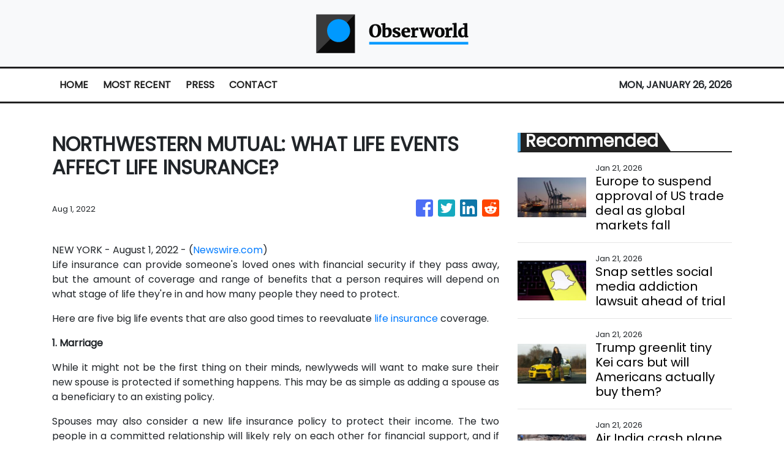

--- FILE ---
content_type: text/html; charset=utf-8
request_url: https://us-central1-vertical-news-network.cloudfunctions.net/get/fetch-include-rss
body_size: 27955
content:
[
  {
    "id": 112240590,
    "title": "Europe to suspend approval of US trade deal as global markets fall",
    "summary": "The move follows renewed tensions between the US and EU, as Donald Trump pushes to acquire Greenland.",
    "slug": "europe-to-suspend-approval-of-us-trade-deal-as-global-markets-fall",
    "link": "https://www.bbc.com/news/articles/c4gwp2me3gzo?at_medium=RSS&at_campaign=rss",
    "date_published": "2026-01-21T01:19:40.000Z",
    "images": "https://ichef.bbci.co.uk/ace/standard/240/cpsprodpb/2e68/live/0c0102d0-f61e-11f0-a76f-d76034ae9e17.jpg",
    "categories": "353,577,598,1155,1157,1158,1245,1941,1962",
    "img_id": "0",
    "caption": "",
    "country": "Worldwide",
    "source_type": "rss",
    "source": "BBC "
  },
  {
    "id": 112284960,
    "title": "Snap settles social media addiction lawsuit ahead of trial",
    "summary": "TikTok, YouTube and Meta remain defendants in the case, which is due to kick off next week.",
    "slug": "snap-settles-social-media-addiction-lawsuit-ahead-of-trial",
    "link": "https://www.bbc.com/news/articles/c62ndl2ydzxo?at_medium=RSS&at_campaign=rss",
    "date_published": "2026-01-21T00:17:01.000Z",
    "images": "https://ichef.bbci.co.uk/ace/standard/240/cpsprodpb/64a3/live/d7eefbc0-f652-11f0-b5f7-49f0357294ff.jpg",
    "categories": "353,577,598,1155,1157,1158,1245,1941,1962",
    "img_id": "0",
    "caption": "",
    "country": "Worldwide",
    "source_type": "rss",
    "source": "BBC "
  },
  {
    "id": 112284963,
    "title": "Trump greenlit tiny Kei cars but will Americans actually buy them?",
    "summary": "The president wants to bring to the US tiny vehicles, like those commonly seen on the streets of Japan.",
    "slug": "trump-greenlit-tiny-kei-cars-but-will-americans-actually-buy-them",
    "link": "https://www.bbc.com/news/articles/c17xvqlx8r8o?at_medium=RSS&at_campaign=rss",
    "date_published": "2026-01-21T00:00:42.000Z",
    "images": "https://ichef.bbci.co.uk/ace/standard/240/cpsprodpb/4cc2/live/decf89c0-e1ec-11f0-8237-6530b46af173.jpg",
    "categories": "353,577,598,1155,1157,1158,1245,1941,1962",
    "img_id": "0",
    "caption": "",
    "country": "Worldwide",
    "source_type": "rss",
    "source": "BBC "
  },
  {
    "id": 112284961,
    "title": "Air India crash plane had record of safety defects, campaigners claim",
    "summary": "Campaigners say they have evidence the plane had previously suffered a series of technical failures, including a fire.",
    "slug": "air-india-crash-plane-had-record-of-safety-defects-campaigners-claim",
    "link": "https://www.bbc.com/news/articles/czx1p47x589o?at_medium=RSS&at_campaign=rss",
    "date_published": "2026-01-21T00:00:38.000Z",
    "images": "https://ichef.bbci.co.uk/ace/standard/240/cpsprodpb/5d96/live/0edf58b0-f620-11f0-a76f-d76034ae9e17.jpg",
    "categories": "353,577,598,1155,1157,1158,1245,1941,1962",
    "img_id": "0",
    "caption": "",
    "country": "Worldwide",
    "source_type": "rss",
    "source": "BBC "
  },
  {
    "id": 112284959,
    "title": "Driving test cheating soars as candidates turn to Bluetooth headsets and impersonators",
    "summary": "Experts blamed persistently long waits for practical tests while the DVSA blamed better detection.",
    "slug": "driving-test-cheating-soars-as-candidates-turn-to-bluetooth-headsets-and-impersonators",
    "link": "https://www.bbc.com/news/articles/cx2g30wwmnno?at_medium=RSS&at_campaign=rss",
    "date_published": "2026-01-21T00:00:33.000Z",
    "images": "https://ichef.bbci.co.uk/ace/standard/240/cpsprodpb/866c/live/81d21110-f65b-11f0-ada9-edf8a48c6899.jpg",
    "categories": "353,577,598,1155,1157,1158,1245,1941,1962",
    "img_id": "0",
    "caption": "",
    "country": "Worldwide",
    "source_type": "rss",
    "source": "BBC "
  },
  {
    "id": 112284962,
    "title": "Alleged scam mastermind arrested after being exposed by BBC",
    "summary": "Kuong Li featured in a 2023 BBC Eye investigation into alleged scam compounds in South East Asia.",
    "slug": "alleged-scam-mastermind-arrested-after-being-exposed-by-bbc",
    "link": "https://www.bbc.com/news/articles/cwy8v31kkv1o?at_medium=RSS&at_campaign=rss",
    "date_published": "2026-01-20T23:43:38.000Z",
    "images": "https://ichef.bbci.co.uk/ace/standard/240/cpsprodpb/60fd/live/e3838300-f5c3-11f0-9401-ab49773722f3.jpg",
    "categories": "353,577,598,1155,1157,1158,1245,1941,1962",
    "img_id": "0",
    "caption": "",
    "country": "Worldwide",
    "source_type": "rss",
    "source": "BBC "
  },
  {
    "id": 112222807,
    "title": "Netflix Revamps Its Warner Bros. Bid, Seeking to Thwart Paramount",
    "summary": "Netflix will pay all cash for the $83 billion deal to acquire major parts of Warner Bros. Discovery, instead of a mix of cash and stock.",
    "slug": "netflix-revamps-its-warner-bros-bid-seeking-to-thwart-paramount",
    "link": "https://www.nytimes.com/2026/01/20/business/netflix-warner-bros-discovery-paramount-takeover.html",
    "date_published": "2026-01-20T23:33:36.000Z",
    "images": "https://static01.nyt.com/images/2026/01/20/multimedia/20biz-netflix-wbd-02-qbcv/20biz-netflix-wbd-02-qbcv-mediumSquareAt3X-v3.jpg",
    "categories": "353,577,598,1155,1157,1158,1245,1941,1962",
    "img_id": "0",
    "caption": "",
    "country": "Worldwide",
    "source_type": "rss",
    "source": "New York Times"
  },
  {
    "id": 111692098,
    "title": "If You've Done 85% Of These Popular Bucket List Items, Congratulations, You're Waaaay Cooler Than The Average Person",
    "summary": "Some of these are controversial. \n\n\nView Entire Post ›",
    "slug": "if-youve-done-85-of-these-popular-bucket-list-items-congratulations-youre-waaaay-cooler-than-the-average-person",
    "link": "https://www.buzzfeed.com/savannah3ip/2026-bucketlist",
    "date_published": "2026-01-20T23:25:04.000Z",
    "images": "https://img.buzzfeed.com/buzzfeed-static/static/2026-01/16/00/thumb/3a-4D94HF.jpg?crop=2988:1992;6,0&resize=1250:830",
    "categories": "2828,199,782,3240,3249,3252,3254,3258,3259,3286,3296,3297,3299",
    "img_id": "0",
    "caption": "",
    "country": "Worldwide",
    "source_type": "rss",
    "source": "BuzzFeed"
  },
  {
    "id": 112222824,
    "title": "Bessent says Trump's pick for the next Fed chair could happen next week",
    "summary": "The president has whittled down the field to four candidates, Bessent told CNBC during an interview at the World Economic Forum in Switzerland.",
    "slug": "bessent-says-trumps-pick-for-the-next-fed-chair-could-happen-next-week",
    "link": "https://www.cnbc.com/2026/01/20/bessent-says-trumps-pick-for-the-next-fed-chair-could-happen-next-week.html",
    "date_published": "2026-01-20T23:20:36.000Z",
    "images": "",
    "categories": "353,577,598,1155,1157,1158,1245,1941,1962",
    "img_id": "0",
    "caption": "",
    "country": "Worldwide",
    "source_type": "rss",
    "source": "CNBC"
  },
  {
    "id": 112280843,
    "title": "Year of the Horse 2026 predictions for Dragons, from their lucky colour to careers and love",
    "summary": "Are your loved ones in luck this year? See our predictions for all the zodiac signs in the Year of the Horse.\nWhat does the coming Year of the Horse 2026 have in store for those born in the Year of the Dragon (1940, 1952, 1964, 1976, 1988, 2000, 2012)? Renowned fortune-teller Tong Pik-ha offers her comprehensive predictions for the year.\nLucky number: 10; lucky colour: brown; lucky element: diamond\nDragons’ hard work will be rewarded in the Year of the Horse, with excellent career progress aided...",
    "slug": "year-of-the-horse-2026-predictions-for-dragons-from-their-lucky-colour-to-careers-and-love",
    "link": "https://www.scmp.com/lifestyle/chinese-culture/article/3340417/year-horse-2026-predictions-dragons-their-lucky-colour-careers-and-love?utm_source=rss_feed",
    "date_published": "2026-01-20T23:15:10.000Z",
    "images": "https://cdn.i-scmp.com/sites/default/files/styles/1280x720/public/d8/images/canvas/2026/01/20/c6123652-2285-4be3-91f5-bbd0946d5a38_a766aaa9.jpg?itok=uAcRUXOW&v=1768881800",
    "categories": "2828,199,782,3240,3249,3252,3254,3258,3259,3286,3296,3297,3299",
    "img_id": "0",
    "caption": "",
    "country": "Worldwide",
    "source_type": "rss",
    "source": "South China Morning Post"
  },
  {
    "id": 112222808,
    "title": "Trump’s First Year Could Have Lasting Economic Consequences",
    "summary": "President Trump’s policies have so far done little to change the overall state of the American economy, but economists warn they will ultimately weaken the United States.",
    "slug": "trumps-first-year-could-have-lasting-economic-consequences",
    "link": "https://www.nytimes.com/2026/01/20/business/trump-first-year-economy.html",
    "date_published": "2026-01-20T22:49:13.000Z",
    "images": "https://static01.nyt.com/images/2026/01/20/multimedia/20dc-trump-econ-pmgz/20dc-trump-econ-pmgz-mediumSquareAt3X.jpg",
    "categories": "353,577,598,1155,1157,1158,1245,1941,1962",
    "img_id": "0",
    "caption": "",
    "country": "Worldwide",
    "source_type": "rss",
    "source": "New York Times"
  },
  {
    "id": 112274923,
    "title": "Stocks making the biggest moves after hours: Netflix, United Airlines, Interactive Brokers and more",
    "summary": "These are the stocks posting the largest moves in extended trading.",
    "slug": "stocks-making-the-biggest-moves-after-hours-netflix-united-airlines-interactive-brokers-and-more",
    "link": "https://www.cnbc.com/2026/01/20/stocks-making-the-biggest-moves-after-hours-nflx-ual-ibkr.html",
    "date_published": "2026-01-20T22:45:22.000Z",
    "images": "",
    "categories": "353,577,598,1155,1157,1158,1245,1941,1962",
    "img_id": "0",
    "caption": "",
    "country": "Worldwide",
    "source_type": "rss",
    "source": "CNBC"
  },
  {
    "id": 112232776,
    "title": "Bessent Attended a Supreme Court Argument. Now He’s Telling Powell Not To.",
    "summary": "Treasury Secretary Scott Bessent said it was a mistake for Jerome Powell to attend arguments in a case on Fed independence. But Mr. Bessent attended a tariff case.",
    "slug": "bessent-attended-a-supreme-court-argument-now-hes-telling-powell-not-to",
    "link": "https://www.nytimes.com/2026/01/20/us/politics/bessent-powell-supreme-court-fed.html",
    "date_published": "2026-01-20T22:44:36.000Z",
    "images": "https://static01.nyt.com/images/2026/01/20/multimedia/20dc-bessent-klgf/20dc-bessent-klgf-mediumSquareAt3X.jpg",
    "categories": "353,577,598,1155,1157,1158,1245,1941,1962",
    "img_id": "0",
    "caption": "",
    "country": "Worldwide",
    "source_type": "rss",
    "source": "New York Times"
  },
  {
    "id": 112280852,
    "title": "Wall Street stocks slump over Trump tariffs threat",
    "summary": "All three major Wall Street indexes ended Tuesday with their biggest one-day drops in three months, in a broad sell-off triggered by concerns that fresh tariff threats from US President Donald Trump against Europe could signal renewed market volatility.\r\n\r\nThe risk-off trade was pervasive, helping vault gold to fresh record highs, and pushing up debt costs with US Treasuries wobbling under renewed selling pressure. Bitcoin, which can find favour when traditional markets waver, fell more than 3 percent.\r\n\r\nAll three US equity benchmarks registered their worst one-day performance since October 10, with both the S&P 500 and Nasdaq slipping below their 50-day moving averages.\r\n\r\nThe S&P 500 lost 143 points, or 2.1 percent, to end at 6,796, while the Nasdaq gave up 561 points, or 2.4 percent, to 22,954. The Dow fell 870 points, or ⁠1.8 percent, to 48,488.\r\n\r\nTuesday was the first opportunity for US investors to act on Trump's weekend comments, given the market holiday for Martin Luther King Jr Day.\r\n\r\nThis included Trump saying additional 10 percent import tariffs would take effect on February 1 on goods from Denmark, Norway, Sweden, France, Germany, the Netherlands, Finland and Great Britain – all already subject to US tariffs.\r\n\r\nThe tariffs would increase to 25 percent on June 1 and continue until a deal was reached for the US to purchase Greenland, Trump wrote in a post on Truth Social. Leaders of Greenland, an autonomous territory of Denmark, and Denmark have insisted the island is not for sale.\r\n\r\nThe re-injection of tariff threats into global markets harkens back to April's \"Liberation Day,\" when Trump's levies on global trade partners pushed the S&P 500 to near bear market territory.\r\n\r\nThe CBOE Volatility Index, also known as Wall Street's fear gauge, spiked to 20.09 points, its highest close since November 24. (Reuters)",
    "slug": "wall-street-stocks-slump-over-trump-tariffs-threat",
    "link": "https://news.rthk.hk/rthk/en/component/k2/1840716-20260121.htm",
    "date_published": "2026-01-20T22:41:13.000Z",
    "images": "",
    "categories": "353,577,598,1155,1157,1158,1245,1941,1962",
    "img_id": "0",
    "caption": "",
    "country": "Worldwide",
    "source_type": "rss",
    "source": "RTHK"
  },
  {
    "id": 112274354,
    "title": "Spat deepens between Elon Musk and Ryanair's O'Leary",
    "summary": "Musk and Ryanair boss Michael O'Leary have called each other \"idiots\" in recent days",
    "slug": "spat-deepens-between-elon-musk-and-ryanairs-oleary",
    "link": "https://www.bbc.com/news/articles/ckgyzl4gd1do?at_medium=RSS&at_campaign=rss",
    "date_published": "2026-01-20T22:08:15.000Z",
    "images": "https://ichef.bbci.co.uk/ace/standard/240/cpsprodpb/88c5/live/d9a1a910-f637-11f0-a7bd-a712d1b3c2cf.jpg",
    "categories": "353,577,598,1155,1157,1158,1245,1941,1962",
    "img_id": "0",
    "caption": "",
    "country": "Worldwide",
    "source_type": "rss",
    "source": "BBC "
  },
  {
    "id": 112232237,
    "title": "Netflix updates Warner Bros bid to all-cash offer",
    "summary": "It is the latest skirmish in the bidding war over Warner Bros Discovery, which is also being pursued by Paramount Skydance.",
    "slug": "netflix-updates-warner-bros-bid-to-allcash-offer",
    "link": "https://www.bbc.com/news/articles/cq5yqzy5d8yo?at_medium=RSS&at_campaign=rss",
    "date_published": "2026-01-20T21:46:37.000Z",
    "images": "https://ichef.bbci.co.uk/ace/standard/240/cpsprodpb/61b3/live/1afb4d10-f60d-11f0-a422-4ba8a094a8fa.jpg",
    "categories": "353,577,598,1155,1157,1158,1245,1941,1962",
    "img_id": "0",
    "caption": "",
    "country": "Worldwide",
    "source_type": "rss",
    "source": "BBC "
  },
  {
    "id": 112232778,
    "title": "Stocks Post Biggest Drop in Months as Tensions Over Greenland Mount",
    "summary": "The S&P 500 dropped over 2 percent on Tuesday, its biggest decline since October.",
    "slug": "stocks-post-biggest-drop-in-months-as-tensions-over-greenland-mount",
    "link": "https://www.nytimes.com/2026/01/20/business/stocks-trump-greenland-tariffs.html",
    "date_published": "2026-01-20T21:30:12.000Z",
    "images": "",
    "categories": "353,577,598,1155,1157,1158,1245,1941,1962",
    "img_id": "0",
    "caption": "",
    "country": "Worldwide",
    "source_type": "rss",
    "source": "New York Times"
  },
  {
    "id": 112256212,
    "title": "Locals Are Debating Their Country's Most Famous Dishes That Are Actually \"Boring,\" And Sharing What's Actually Worth The Hype Instead",
    "summary": "I'm drooling reading these. \n\n\nView Entire Post ›",
    "slug": "locals-are-debating-their-countrys-most-famous-dishes-that-are-actually-boring-and-sharing-whats-actually-worth-the-hype-instead",
    "link": "https://www.buzzfeed.com/savannah3ip/foods-that-are-shockingly-popular",
    "date_published": "2026-01-20T21:25:02.000Z",
    "images": "https://img.buzzfeed.com/buzzfeed-static/static/2026-01/16/13/thumb/xLfot4-oC.jpg?crop=2988:1992;6,0&resize=1250:830",
    "categories": "2828,199,782,3240,3249,3252,3254,3258,3259,3286,3296,3297,3299",
    "img_id": "0",
    "caption": "",
    "country": "Worldwide",
    "source_type": "rss",
    "source": "BuzzFeed"
  },
  {
    "id": 112252283,
    "title": "Jerome Powell could stay at the Fed even after being removed as chair. Here's what that means",
    "summary": "The saga over President Donald Trump's efforts to reshape the Federal Reserve has another twist.",
    "slug": "jerome-powell-could-stay-at-the-fed-even-after-being-removed-as-chair-heres-what-that-means",
    "link": "https://www.cnbc.com/2026/01/20/powell-could-stay-at-fed-even-after-being-removed-as-chair.html",
    "date_published": "2026-01-20T21:13:51.000Z",
    "images": "",
    "categories": "353,577,598,1155,1157,1158,1245,1941,1962",
    "img_id": "0",
    "caption": "",
    "country": "Worldwide",
    "source_type": "rss",
    "source": "CNBC"
  },
  {
    "id": 112241133,
    "title": "Trump Threatens New Trade War as Court Weighs Whether to Check Him",
    "summary": "President Trump may be on the verge of having his authority on imposing tariffs curtailed, but that hasn’t slowed down his threats.",
    "slug": "trump-threatens-new-trade-war-as-court-weighs-whether-to-check-him",
    "link": "https://www.nytimes.com/2026/01/20/us/politics/trump-tariffs-supreme-court.html",
    "date_published": "2026-01-20T21:13:14.000Z",
    "images": "https://static01.nyt.com/images/2026/01/20/multimedia/20dc-tariffs-jgbq/20dc-tariffs-jgbq-mediumSquareAt3X.jpg",
    "categories": "353,577,598,1155,1157,1158,1245,1941,1962",
    "img_id": "0",
    "caption": "",
    "country": "Worldwide",
    "source_type": "rss",
    "source": "New York Times"
  },
  {
    "id": 112241135,
    "title": "Stocks making the biggest moves midday: NetApp, Nvidia, Expand Energy, Intel and more ",
    "summary": "These are the stocks posting the largest moves in midday trading.",
    "slug": "stocks-making-the-biggest-moves-midday-netapp-nvidia-expand-energy-intel-and-more-",
    "link": "https://www.cnbc.com/2026/01/20/stocks-making-the-biggest-moves-midday-ntap-nvda-exe-intc.html",
    "date_published": "2026-01-20T20:59:43.000Z",
    "images": "",
    "categories": "353,577,598,1155,1157,1158,1245,1941,1962",
    "img_id": "0",
    "caption": "",
    "country": "Worldwide",
    "source_type": "rss",
    "source": "CNBC"
  },
  {
    "id": 112256214,
    "title": "I'm Not Calling You Uncultured, But If You Can't Pass This International Flag Quiz, Well...",
    "summary": "Let's see how international your brain really is.\n\n\nView Entire Post ›",
    "slug": "im-not-calling-you-uncultured-but-if-you-cant-pass-this-international-flag-quiz-well",
    "link": "https://www.buzzfeed.com/trendyghost618/flag-trivia-quiz",
    "date_published": "2026-01-20T20:30:05.000Z",
    "images": "https://img.buzzfeed.com/buzzfeed-static/static/2026-01/13/19/thumb/8Ku2Y7yBM.jpg?crop=1245:830;3,0&resize=1250:830",
    "categories": "2828,199,782,3240,3249,3252,3254,3258,3259,3286,3296,3297,3299",
    "img_id": "0",
    "caption": "",
    "country": "Worldwide",
    "source_type": "rss",
    "source": "BuzzFeed"
  },
  {
    "id": 112038668,
    "title": "Joe Montgomery, Who Made Bicycles Lighter, Dies at 86",
    "summary": "A founder of Cannondale, he was among the first in the U.S. to mass-produce bikes frames out of large-diameter aluminum tubes, replacing heavier steel.",
    "slug": "joe-montgomery-who-made-bicycles-lighter-dies-at-86",
    "link": "https://www.nytimes.com/2026/01/18/obituaries/joe-montgomery-dead.html",
    "date_published": "2026-01-20T20:25:38.000Z",
    "images": "",
    "categories": "353,577,598,1155,1157,1158,1245,1941,1962",
    "img_id": "0",
    "caption": "",
    "country": "Worldwide",
    "source_type": "rss",
    "source": "New York Times"
  },
  {
    "id": 112263882,
    "title": "David Rosen, 95, Dies; Video Game Visionary and Co-Founder of Sega",
    "summary": "He transformed his Japanese photo booth business into a gaming industry game giant that created Mortal Kombat, Sonic the Hedgehog and more.",
    "slug": "david-rosen-95-dies-video-game-visionary-and-cofounder-of-sega",
    "link": "https://www.nytimes.com/2026/01/20/business/david-rosen-dead.html",
    "date_published": "2026-01-20T20:24:05.000Z",
    "images": "",
    "categories": "353,577,598,1155,1157,1158,1245,1941,1962",
    "img_id": "0",
    "caption": "",
    "country": "Worldwide",
    "source_type": "rss",
    "source": "New York Times"
  },
  {
    "id": 112256213,
    "title": "Visit Some World Capitals And We'll Guess What Brand Of Water Bottle You Use",
    "summary": "Are you a Stanley girl?\n\n\nView Entire Post ›",
    "slug": "visit-some-world-capitals-and-well-guess-what-brand-of-water-bottle-you-use",
    "link": "https://www.buzzfeed.com/hazelyxlee/visit-some-world-capitals-and-well-guess-what-bra",
    "date_published": "2026-01-20T19:21:02.000Z",
    "images": "https://img.buzzfeed.com/buzzfeed-static/static/2026-01/16/18/thumb/iYTo3GzPY.jpg?crop=1245:830;3,0&resize=1250:830",
    "categories": "2828,199,782,3240,3249,3252,3254,3258,3259,3286,3296,3297,3299",
    "img_id": "0",
    "caption": "",
    "country": "Worldwide",
    "source_type": "rss",
    "source": "BuzzFeed"
  },
  {
    "id": 112232777,
    "title": "A.I., Big Tech and Trump Shine Most Brightly at the Davos Spectacle",
    "summary": "The World Economic Forum is now dominated by global technology companies whose interests shunt aside most others.",
    "slug": "ai-big-tech-and-trump-shine-most-brightly-at-the-davos-spectacle",
    "link": "https://www.nytimes.com/2026/01/20/business/davos-trump.html",
    "date_published": "2026-01-20T18:52:48.000Z",
    "images": "https://static01.nyt.com/images/2026/01/21/multimedia/21biz-davos-mood-01-tkfh/21biz-davos-mood-01-tkfh-mediumSquareAt3X.jpg",
    "categories": "353,577,598,1155,1157,1158,1245,1941,1962",
    "img_id": "0",
    "caption": "",
    "country": "Worldwide",
    "source_type": "rss",
    "source": "New York Times"
  },
  {
    "id": 112172333,
    "title": "Nome, Alaska Is Now Key to Trump’s Global Ambitions",
    "summary": "Nome, population 3,700, is accessible only by plane outside a few months when boats can pass through. But it will be the home of the nation’s only deepwater Arctic port.",
    "slug": "nome-alaska-is-now-key-to-trumps-global-ambitions",
    "link": "https://www.nytimes.com/2026/01/19/us/politics/nome-alaska-arctic-port-trump-ambitions.html",
    "date_published": "2026-01-20T18:16:33.000Z",
    "images": "https://static01.nyt.com/images/2026/01/15/multimedia/00nat-50states-alaska-qmfk/00nat-50states-alaska-qmfk-mediumSquareAt3X.jpg",
    "categories": "353,577,598,1155,1157,1158,1245,1941,1962",
    "img_id": "0",
    "caption": "",
    "country": "Worldwide",
    "source_type": "rss",
    "source": "New York Times"
  },
  {
    "id": 112245765,
    "title": "Wizz Class: Business Class für Billigflieger",
    "summary": "Billig-Airline und Business Class müssten sich eigentlich gegenseitig ausschließen. Doch Wizz Air hat gerade mit Wizz Class eine Premium-Klasse eingeführt. Die kostenbewusste Fluglinie verzichtet dabei auf so gut wie alles, außer mehr Platz. Es handelt sich also eher um einen neuen Tarif statt um eine echte Klasse.  \nThe post Wizz Class: Business Class für Billigflieger appeared first on Business Traveller.",
    "slug": "wizz-class-business-class-fur-billigflieger",
    "link": "https://www.businesstraveller.com/news/wizz-class-business-class-fur-billigflieger/",
    "date_published": "2026-01-20T17:19:52.000Z",
    "images": "https://www.businesstraveller.com/wp-content/uploads/2026/01/fa_20151124_0410_version_2.jpg",
    "categories": "2828,199,782,3240,3249,3252,3254,3258,3259,3286,3296,3297,3299",
    "img_id": "0",
    "caption": "",
    "country": "Worldwide",
    "source_type": "rss",
    "source": "Business Traveller"
  },
  {
    "id": 112245766,
    "title": "Lounge Review: Delta Sky Club, Nashville",
    "summary": "From Lego portraits of country legends to a surprisingly hearty hot buffet, Delta’s Nashville Sky Club proves you don’t need a guitar to strike the right chord.\nThe post Lounge Review: Delta Sky Club, Nashville appeared first on Business Traveller.",
    "slug": "lounge-review-delta-sky-club-nashville",
    "link": "https://www.businesstraveller.com/tried-tested/review-delta-sky-club-nashville/",
    "date_published": "2026-01-20T16:34:52.000Z",
    "images": "https://www.businesstraveller.com/wp-content/uploads/2026/01/nashville_sky_club_3-1024x768.jpg",
    "categories": "2828,199,782,3240,3249,3252,3254,3258,3259,3286,3296,3297,3299",
    "img_id": "0",
    "caption": "",
    "country": "Worldwide",
    "source_type": "rss",
    "source": "Business Traveller"
  },
  {
    "id": 112222825,
    "title": "Stocks making the biggest moves premarket: Nvidia, J.B. Hunt, 3M, Micron & more",
    "summary": "These are the stocks posting the largest moves in early trading.",
    "slug": "stocks-making-the-biggest-moves-premarket-nvidia-jb-hunt-3m-micron-more",
    "link": "https://www.cnbc.com/2026/01/20/stocks-making-the-biggest-moves-premarket-nvda-jbht-mmm-mu.html",
    "date_published": "2026-01-20T16:31:34.000Z",
    "images": "",
    "categories": "353,577,598,1155,1157,1158,1245,1941,1962",
    "img_id": "0",
    "caption": "",
    "country": "Worldwide",
    "source_type": "rss",
    "source": "CNBC"
  },
  {
    "id": 112038669,
    "title": "Top Editor at Axel Springer Is Ousted After Workplace Investigation",
    "summary": "Jan Philipp Burgard was one of Axel Springer’s most prominent editors, overseeing its influential German broadsheet Welt.",
    "slug": "top-editor-at-axel-springer-is-ousted-after-workplace-investigation",
    "link": "https://www.nytimes.com/2026/01/18/business/media/axel-springer-editor-welt.html",
    "date_published": "2026-01-20T16:26:17.000Z",
    "images": "https://static01.nyt.com/images/2026/01/18/business/18biz-axelspringer1/18biz-axelspringer1-mediumSquareAt3X.jpg",
    "categories": "353,577,598,1155,1157,1158,1245,1941,1962",
    "img_id": "0",
    "caption": "",
    "country": "Worldwide",
    "source_type": "rss",
    "source": "New York Times"
  },
  {
    "id": 110788237,
    "title": "Away Is Giving You Up To 40% Off So Your Travels Can Get A Major Style Upgrade In 2026",
    "summary": "Time to plan a getaway just to have an excuse to use your new suitcase.\n\n\nView Entire Post ›",
    "slug": "away-is-giving-you-up-to-40-off-so-your-travels-can-get-a-major-style-upgrade-in-2026",
    "link": "https://www.buzzfeed.com/racheldunkel/away-up-to-40-percent-off-sale",
    "date_published": "2026-01-20T16:10:20.000Z",
    "images": "https://img.buzzfeed.com/buzzfeed-static/static/2026-01/13/19/thumb/yOXdVsnSq.jpg?crop=2988:1992;6,0&resize=1250:830",
    "categories": "2828,199,782,3240,3249,3252,3254,3258,3259,3286,3296,3297,3299",
    "img_id": "0",
    "caption": "",
    "country": "Worldwide",
    "source_type": "rss",
    "source": "BuzzFeed"
  },
  {
    "id": 112211105,
    "title": "Filoplumes Are Nature’s Super Feather",
    "summary": "Filoplumes may be tiny, but these hairlike feathers enable nonstop flights that span thousands of miles.",
    "slug": "filoplumes-are-natures-super-feather",
    "link": "https://www.nytimes.com/2026/01/20/science/birds-feathers-filoplumes-cornell.html",
    "date_published": "2026-01-20T15:51:39.000Z",
    "images": "https://static01.nyt.com/images/2025/12/23/multimedia/00BIRD-FEATHERS-promo-wkcq/00BIRD-FEATHERS-promo-wkcq-mediumSquareAt3X.jpg",
    "categories": "353,577,598,1155,1157,1158,1245,1941,1962",
    "img_id": "0",
    "caption": "",
    "country": "Worldwide",
    "source_type": "rss",
    "source": "New York Times"
  },
  {
    "id": 112226669,
    "title": "Americans, What's A Unique Habit You Kept Up After Spending Time In Another Country?",
    "summary": "We want to hear from you!\n\n\nView Entire Post ›",
    "slug": "americans-whats-a-unique-habit-you-kept-up-after-spending-time-in-another-country",
    "link": "https://www.buzzfeed.com/kristenharris1/americans-share-your-habits-from-other-countries",
    "date_published": "2026-01-20T15:34:24.000Z",
    "images": "https://img.buzzfeed.com/buzzfeed-static/static/2026-01/16/18/thumb/TKCLauEQ7.jpg?crop=1245:830;3,0&resize=1250:830",
    "categories": "2828,199,782,3240,3249,3252,3254,3258,3259,3286,3296,3297,3299",
    "img_id": "0",
    "caption": "",
    "country": "Worldwide",
    "source_type": "rss",
    "source": "BuzzFeed"
  },
  {
    "id": 112149277,
    "title": "Environment Secretary: South East Water boss 'should not get bonus'",
    "summary": "Emma Reynolds said South East Water was the poorest performer of all water companies",
    "slug": "environment-secretary-south-east-water-boss-should-not-get-bonus",
    "link": "https://www.bbc.com/news/articles/czjgp89le7do?at_medium=RSS&at_campaign=rss",
    "date_published": "2026-01-20T15:12:51.000Z",
    "images": "https://ichef.bbci.co.uk/ace/standard/240/cpsprodpb/b4aa/live/d4c41430-eb26-11f0-a6a3-53d02379137e.png",
    "categories": "353,577,598,1155,1157,1158,1245,1941,1962",
    "img_id": "0",
    "caption": "",
    "country": "Worldwide",
    "source_type": "rss",
    "source": "BBC "
  },
  {
    "id": 112232780,
    "title": "Ray Dalio warns that 'capital wars' could follow Trump's actions, with countries dumping U.S. assets",
    "summary": "Dalio said history offers multiple examples of similar episodes in which economic conflict escalated beyond trade into capital flows and currency disputes.",
    "slug": "ray-dalio-warns-that-capital-wars-could-follow-trumps-actions-with-countries-dumping-us-assets",
    "link": "https://www.cnbc.com/2026/01/20/ray-dalio-fears-capital-wars-could-follow-trumps-actions-with-countries-dumping-us-assets.html",
    "date_published": "2026-01-20T14:52:00.000Z",
    "images": "",
    "categories": "353,577,598,1155,1157,1158,1245,1941,1962",
    "img_id": "0",
    "caption": "",
    "country": "Worldwide",
    "source_type": "rss",
    "source": "CNBC"
  },
  {
    "id": 112222826,
    "title": "Bessent says Powell attending Supreme Court arguments on Lisa Cook is a mistake",
    "summary": "CNBC reported that Powell plans to be present for oral arguments in a case that challenges Trump's power to remove governor Lisa Cook.",
    "slug": "bessent-says-powell-attending-supreme-court-arguments-on-lisa-cook-is-a-mistake",
    "link": "https://www.cnbc.com/2026/01/20/bessent-says-fed-chief-attending-supreme-court-arguments-on-lisa-cook-is-a-mistake.html",
    "date_published": "2026-01-20T14:35:07.000Z",
    "images": "",
    "categories": "353,577,598,1155,1157,1158,1245,1941,1962",
    "img_id": "0",
    "caption": "",
    "country": "Worldwide",
    "source_type": "rss",
    "source": "CNBC"
  },
  {
    "id": 111867876,
    "title": "As Office Rents Rise, Doctors Get Creative",
    "summary": "Physicians with independent practices are having to cobble together unconventional office arrangements at a time of rising costs and consolidation in the medical field.",
    "slug": "as-office-rents-rise-doctors-get-creative",
    "link": "https://www.nytimes.com/2026/01/17/business/doctors-office-leasing-rent.html",
    "date_published": "2026-01-20T14:17:32.000Z",
    "images": "https://static01.nyt.com/images/2026/01/14/multimedia/00BIZ-OFFICE-AFTER-HOURS-1-bmcj/00BIZ-OFFICE-AFTER-HOURS-1-bmcj-mediumSquareAt3X.jpg",
    "categories": "353,577,598,1155,1157,1158,1245,1941,1962",
    "img_id": "0",
    "caption": "",
    "country": "Worldwide",
    "source_type": "rss",
    "source": "New York Times"
  },
  {
    "id": 112239548,
    "title": "China willing to be 'the world's market': vice premier",
    "summary": "China never deliberately pursued a trade surplus and is willing to be \"the world's market\", Vice Premier He Lifeng told the World Economic Forum (WEF) on Tuesday.\r\n\r\n\"We are not only willing to be the world's factory, but also, more eagerly, to be the world's market,\" He said at the WEF's annual meeting in the Swiss ski resort of Davos.\r\n\r\n\"China is all countries' trading partner rather than an adversary, and China's development is an opportunity rather than a threat to global economic development.\"\r\n\r\nResilient goods exports last year helped the world's second-largest economy weather challenges from US President Donald Trump's trade policies.\r\n\r\nThe vice premier said tariff wars pose serious risks to global economic growth.\r\n\r\n“There is no winner in the tariff wars or trade wars, which not only increase the cost of global production and trade, but also lead to the fragmentation of the global economy,” He said at Davos.\r\n\r\nHe stressed that China will continue to uphold the multilateral trading system with the World Trade Organisation at its core and promote a more inclusive, effective and rules-based international economic order.\r\n\r\nThe vice premier also warned the world must not revert to the \"law of the jungle\" as Washington steps up its bid to take Greenland.\r\n\r\n\"A select few countries should not have privileges based on self-interest, and the world cannot revert to the law of the jungle where the strong prey on the weak.\r\n\r\n\"All countries have the right to protect their legitimate interests.\"\r\n\r\nThe vice premier is leading a Chinese government delegation to this week's WEF summit. (Agencies)",
    "slug": "china-willing-to-be-the-worlds-market-vice-premier",
    "link": "https://news.rthk.hk/rthk/en/component/k2/1840687-20260120.htm",
    "date_published": "2026-01-20T14:07:24.000Z",
    "images": "",
    "categories": "353,577,598,1155,1157,1158,1245,1941,1962",
    "img_id": "0",
    "caption": "",
    "country": "Worldwide",
    "source_type": "rss",
    "source": "RTHK"
  },
  {
    "id": 112171748,
    "title": "UK consulting on bringing in social media ban for under 16s",
    "summary": "The government said it expected schools to be \"phone-free by default\" as a result of the announcement.",
    "slug": "uk-consulting-on-bringing-in-social-media-ban-for-under-16s",
    "link": "https://www.bbc.com/news/articles/cgm4xpyxp7lo?at_medium=RSS&at_campaign=rss",
    "date_published": "2026-01-20T13:28:09.000Z",
    "images": "https://ichef.bbci.co.uk/ace/standard/240/cpsprodpb/1934/live/34c38350-f5a6-11f0-aeb8-d5d94dc7fee6.jpg",
    "categories": "353,577,598,1155,1157,1158,1245,1941,1962",
    "img_id": "0",
    "caption": "",
    "country": "Worldwide",
    "source_type": "rss",
    "source": "BBC "
  },
  {
    "id": 112222806,
    "title": "The Trump Drama Hits Davos",
    "summary": "Greenland, tariffs and wobbling markets are the talk of the town at the World Economic Forum ahead of the president’s arrival on Wednesday.",
    "slug": "the-trump-drama-hits-davos",
    "link": "https://www.nytimes.com/2026/01/20/business/dealbook/trump-davos-tariffs-greenland.html",
    "date_published": "2026-01-20T13:18:10.000Z",
    "images": "https://static01.nyt.com/images/2026/01/20/multimedia/20db-bessent-davos-kqmf/20db-bessent-davos-kqmf-mediumSquareAt3X.jpg",
    "categories": "353,577,598,1155,1157,1158,1245,1941,1962",
    "img_id": "0",
    "caption": "",
    "country": "Worldwide",
    "source_type": "rss",
    "source": "New York Times"
  },
  {
    "id": 112227612,
    "title": "Netflix K-drama Can This Love Be Translated? review: Kim Seon-ho, Go Youn-jung in romance",
    "summary": "This article contains minor spoilers.\n3/5 stars\nLead cast: Kim Seon-ho, Go Youn-jung\nThe Hong Sisters, the masterminds behind Hotel Del Luna and Alchemy of Souls, return with the first of their two new series this year, the globe-trotting romance Can This Love Be Translated?\nKim Seon-ho (Hometown Cha-Cha-Cha) is back in romance mode as an interpreter who crosses paths with a rising starlet, played by Go Youn-jung (Moving).\n\n\nThe story opens in Japan, where talented polyglot Joo Ho-jin (Kim)...",
    "slug": "netflix-kdrama-can-this-love-be-translated-review-kim-seonho-go-younjung-in-romance",
    "link": "https://www.scmp.com/lifestyle/k-drama/k-drama/article/3340549/netflix-k-drama-can-love-be-translated-review-kim-seon-ho-go-youn-jung-romance?utm_source=rss_feed",
    "date_published": "2026-01-20T13:15:07.000Z",
    "images": "https://cdn.i-scmp.com/sites/default/files/styles/1280x720/public/d8/images/canvas/2026/01/20/2d1438db-1d68-43ae-8c69-4528779ef724_627f846f.jpg?itok=_aC0PWFg&v=1768899966",
    "categories": "2828,199,782,3240,3249,3252,3254,3258,3259,3286,3296,3297,3299",
    "img_id": "0",
    "caption": "",
    "country": "Worldwide",
    "source_type": "rss",
    "source": "South China Morning Post"
  },
  {
    "id": 112236617,
    "title": "The state of Jalisco ready to welcome the world as FIFA World Cup 2026 countdown reaches 142 days",
    "summary": "With 142 days to go until the FIFA World Cup 2026, Mexico’s state of Jalisco is finalising preparations to welcome international visitors, highlighting its strong tourism, transport and fan-focused readiness. Guadalajara, Jalisco’s capital, will host four group-stage matches at Estadio Guadalajara, including an opening-day fixture and the highly anticipated Mexico vs South Korea match on 18 June 2026.",
    "slug": "the-state-of-jalisco-ready-to-welcome-the-world-as-fifa-world-cup-2026-countdown-reaches-142-days",
    "link": "https://www.breakingtravelnews.com/news/article/the-state-of-jalisco-ready-to-welcome-the-world-as-fifa-world-cup-2026-coun/",
    "date_published": "2026-01-20T13:05:44.000Z",
    "images": "https://www.breakingtravelnews.com/images/sized/images/uploads/tourism/04_-_Guadalajara-600x315.jpg",
    "categories": "2828,199,782,3240,3249,3252,3254,3258,3259,3286,3296,3297,3299",
    "img_id": "0",
    "caption": "",
    "country": "Worldwide",
    "source_type": "rss",
    "source": "Breaking Travel News"
  },
  {
    "id": 112222253,
    "title": "Toy sellers keep close watch on social media ban",
    "summary": "Toys for teenagers and adults have revived the industry, but it could be hit by any ban on social media for under-16s.",
    "slug": "toy-sellers-keep-close-watch-on-social-media-ban",
    "link": "https://www.bbc.com/news/articles/c07x5g594neo?at_medium=RSS&at_campaign=rss",
    "date_published": "2026-01-20T12:07:54.000Z",
    "images": "https://ichef.bbci.co.uk/ace/standard/240/cpsprodpb/f5a0/live/5ebdf210-f5f3-11f0-b80d-a572c9b81991.jpg",
    "categories": "353,577,598,1155,1157,1158,1245,1941,1962",
    "img_id": "0",
    "caption": "",
    "country": "Worldwide",
    "source_type": "rss",
    "source": "BBC "
  },
  {
    "id": 112108779,
    "title": "Why Colorado should be next on your list - with railroads across the Rockies and the pub where President Bush Jr. enjoyed his last drink",
    "summary": "Travel expert Sean Thomas explores the myriad offerings of Colorado, between 4,300m  rides across the Rocky Mountains and the spectacular Blood of Christ cliffs.",
    "slug": "why-colorado-should-be-next-on-your-list-with-railroads-across-the-rockies-and-the-pub-where-president-bush-jr-enjoyed-his-last-drink",
    "link": "https://www.dailymail.co.uk/travel/article-15460333/why-visit-colorado-rockies-pub-bush-drink.html?ns_mchannel=rss&ns_campaign=1490&ito=1490",
    "date_published": "2026-01-20T11:31:12.000Z",
    "images": "https://i.dailymail.co.uk/1s/2026/01/16/17/105572617-0-image-a-4_1768584668055.jpg",
    "categories": "2828,199,782,3240,3249,3252,3254,3258,3259,3286,3296,3297,3299",
    "img_id": "0",
    "caption": "",
    "country": "Worldwide",
    "source_type": "rss",
    "source": "Daily Mail"
  },
  {
    "id": 112227613,
    "title": "World’s first Chinese rosewood cello stars in Hong Kong exhibition. How does it sound?",
    "summary": "Huanghuali, or Chinese rosewood, is one of the most valuable natural materials.\nLiterally meaning “yellow flowering pear”, huanghuali has been prized since the Ming and Qing dynasties for its beautiful honey-gold and reddish-brown colour, distinctive grain patterns and gentle sweet fragrance.\nThe wood, which is used in high-end furniture and traditional Chinese medicine, has long been the gold standard for luxury in East Asia, historically featuring in the homes of emperors, scholars and wealthy...",
    "slug": "worlds-first-chinese-rosewood-cello-stars-in-hong-kong-exhibition-how-does-it-sound",
    "link": "https://www.scmp.com/lifestyle/arts/article/3340485/worlds-first-chinese-rosewood-cello-stars-hong-kong-exhibition-how-does-it-sound?utm_source=rss_feed",
    "date_published": "2026-01-20T11:15:07.000Z",
    "images": "https://cdn.i-scmp.com/sites/default/files/styles/1280x720/public/d8/images/canvas/2026/01/20/3efacfde-97b2-467b-b487-6fe2a72ece76_983e2939.jpg?itok=x26Erk-z&v=1768873443",
    "categories": "2828,199,782,3240,3249,3252,3254,3258,3259,3286,3296,3297,3299",
    "img_id": "0",
    "caption": "",
    "country": "Worldwide",
    "source_type": "rss",
    "source": "South China Morning Post"
  },
  {
    "id": 112227353,
    "title": "Powerbanks an Bord: Der Trend geht zum Verbot",
    "summary": "Powerbanks erweisen sich unterwegs als unverzichtbare Energiequellen für Handy und Co. Doch es handelt sich dabei um leicht entflammbare Kraftpakete, deren Gebrauch zunehmend von den Airlines eingeschränkt bzw. ganz verboten wird – wie zuletzt bei der Lufthansa. \nThe post Powerbanks an Bord: Der Trend geht zum Verbot appeared first on Business Traveller.",
    "slug": "powerbanks-an-bord-der-trend-geht-zum-verbot",
    "link": "https://www.businesstraveller.com/news/powerbanks-an-bord-der-trend-geht-zum-verbot/",
    "date_published": "2026-01-20T11:11:46.000Z",
    "images": "https://www.businesstraveller.com/wp-content/uploads/2026/01/pexels-debraj-roy-k.jpg",
    "categories": "2828,199,782,3240,3249,3252,3254,3258,3259,3286,3296,3297,3299",
    "img_id": "0",
    "caption": "",
    "country": "Worldwide",
    "source_type": "rss",
    "source": "Business Traveller"
  },
  {
    "id": 112226668,
    "title": "Fed up with perimenopause or menopause? The We Do Not Care Club is here for you",
    "summary": "Melani Sanders is over it.",
    "slug": "fed-up-with-perimenopause-or-menopause-the-we-do-not-care-club-is-here-for-you",
    "link": "https://www.latimes.com/lifestyle/story/2026-01-20/melani-sanders-menopause-we-do-not-care-club",
    "date_published": "2026-01-20T11:00:00.000Z",
    "images": "https://ca-times.brightspotcdn.com/dims4/default/d06ae70/2147483647/strip/false/crop/2700x1800+0+0/resize/1500x1000!/quality/75/?url=https%3A%2F%2Fcalifornia-times-brightspot.s3.amazonaws.com%2F61%2F47%2Fbc3c2ad242fc829a1bb4e4cc8a44%2Fmelanisandersmenopause.jpg",
    "categories": "2828,199,782,3240,3249,3252,3254,3258,3259,3286,3296,3297,3299",
    "img_id": "0",
    "caption": "",
    "country": "Worldwide",
    "source_type": "rss",
    "source": "Los Angeles Times"
  },
  {
    "id": 112209878,
    "title": "Wage growth slows as number of people employed falls",
    "summary": "Official figures show that the pace of private sector wage growth slowed to the lowest rate in five years.",
    "slug": "wage-growth-slows-as-number-of-people-employed-falls",
    "link": "https://www.bbc.com/news/articles/cddgrg87ly5o?at_medium=RSS&at_campaign=rss",
    "date_published": "2026-01-20T10:52:19.000Z",
    "images": "https://ichef.bbci.co.uk/ace/standard/240/cpsprodpb/6834/live/e0845980-f5d3-11f0-9163-bde404de4781.jpg",
    "categories": "353,577,598,1155,1157,1158,1245,1941,1962",
    "img_id": "0",
    "caption": "",
    "country": "Worldwide",
    "source_type": "rss",
    "source": "BBC "
  },
  {
    "id": 112181029,
    "title": "Greenland 'will stay Greenland', former Trump adviser declares",
    "summary": "Donald Trump's former chief economic adviser said the US president's actions are a negotiating tactic.",
    "slug": "greenland-will-stay-greenland-former-trump-adviser-declares",
    "link": "https://www.bbc.com/news/articles/c98p6m0r53no?at_medium=RSS&at_campaign=rss",
    "date_published": "2026-01-20T10:36:28.000Z",
    "images": "https://ichef.bbci.co.uk/ace/standard/240/cpsprodpb/9e66/live/c88e8500-f608-11f0-b5f7-49f0357294ff.png",
    "categories": "353,577,598,1155,1157,1158,1245,1941,1962",
    "img_id": "0",
    "caption": "",
    "country": "Worldwide",
    "source_type": "rss",
    "source": "BBC "
  },
  {
    "id": 112226670,
    "title": "The best destination swaps that don't require a passport - including the 'Mykonos of the UK'",
    "summary": "Are you looking for some European luxury but perhaps closer to home? Here, some of the best destination swaps have been revealed, allowing you to holiday - without bringing your passport.",
    "slug": "the-best-destination-swaps-that-dont-require-a-passport-including-the-mykonos-of-the-uk",
    "link": "https://www.dailymail.co.uk/travel/article-15479697/best-destination-swaps-dont-require-passport-Mykonos-UK.html?ns_mchannel=rss&ns_campaign=1490&ito=1490",
    "date_published": "2026-01-20T10:16:45.000Z",
    "images": "https://i.dailymail.co.uk/1s/2026/01/20/08/105656453-0-image-a-11_1768899440154.jpg",
    "categories": "2828,199,782,3240,3249,3252,3254,3258,3259,3286,3296,3297,3299",
    "img_id": "0",
    "caption": "",
    "country": "Worldwide",
    "source_type": "rss",
    "source": "Daily Mail"
  },
  {
    "id": 112227354,
    "title": "Missed Elite Status? American Airlines Has a Price for That",
    "summary": "Missed elite status by a few Loyalty Points? American Airlines is happy to help—at a price. Here’s what buying Gold through Executive Platinum will actually cost.\nThe post Missed Elite Status? American Airlines Has a Price for That appeared first on Business Traveller.",
    "slug": "missed-elite-status-american-airlines-has-a-price-for-that",
    "link": "https://www.businesstraveller.com/news/american-airlines-sell-status/",
    "date_published": "2026-01-20T10:10:34.000Z",
    "images": "https://www.businesstraveller.com/wp-content/uploads/2025/09/AADVANTAGE-CREDIT-CARD-1024x574.png",
    "categories": "2828,199,782,3240,3249,3252,3254,3258,3259,3286,3296,3297,3299",
    "img_id": "0",
    "caption": "",
    "country": "Worldwide",
    "source_type": "rss",
    "source": "Business Traveller"
  },
  {
    "id": 112226665,
    "title": "‘Remarkable Rocks’ and a Koala Named Larry: Adventures on an Australian Island",
    "summary": "Kangaroo Island, with its rugged coastline, pristine beaches and many animals, draws a repeat visitor wary about increased development and the island’s recovery from the 2020 wildfires.",
    "slug": "remarkable-rocks-and-a-koala-named-larry-adventures-on-an-australian-island",
    "link": "https://www.nytimes.com/2026/01/20/travel/kangaroo-island-wildfire-comeback.html",
    "date_published": "2026-01-20T10:00:26.000Z",
    "images": "https://static01.nyt.com/images/2026/01/13/multimedia/00trav-kangaroo-island-hpgq/00trav-kangaroo-island-hpgq-mediumSquareAt3X.jpg",
    "categories": "2828,199,782,3240,3249,3252,3254,3258,3259,3286,3296,3297,3299",
    "img_id": "0",
    "caption": "",
    "country": "Worldwide",
    "source_type": "rss",
    "source": "New York TImes"
  },
  {
    "id": 112218712,
    "title": "Trump’s health under scrutiny: Speculation, signals and silence",
    "summary": "As 79-year-old US President Donald Trump enters the second year of his second term, questions about his physical and cognitive health are a recurring topic amid viral images, defiant responses from the White House and a lack of medical disclosure. The debate echoes earlier controversies around the health of US leaders – and raises uncomfortable questions about transparency and power.",
    "slug": "trumps-health-under-scrutiny-speculation-signals-and-silence",
    "link": "https://www.france24.com/en/americas/20260120-trump-health-under-scrutiny-speculation-signals-and-silence",
    "date_published": "2026-01-20T09:57:25.000Z",
    "images": "https://s.france24.com/media/display/5c96ab9c-f5e6-11f0-b0cc-005056bfb2b6/w:1024/p:16x9/main-20-01-2026.png",
    "categories": "2828,199,782,3240,3249,3252,3254,3258,3259,3286,3296,3297,3299",
    "img_id": "0",
    "caption": "",
    "country": "Worldwide",
    "source_type": "rss",
    "source": "France25"
  },
  {
    "id": 94044634,
    "title": "Why are UK prices still rising?",
    "summary": "UK Inflation has dropped back from record highs but remains above the Bank of England's 2% target.",
    "slug": "why-are-uk-prices-still-rising",
    "link": "https://www.bbc.com/news/articles/c17rgd8e9gjo?at_medium=RSS&at_campaign=rss",
    "date_published": "2026-01-20T09:53:11.000Z",
    "images": "https://ichef.bbci.co.uk/ace/standard/240/cpsprodpb/73aa/live/9eb3d5f0-a8dd-11f0-a522-95977dce8b09.jpg",
    "categories": "353,577,598,1155,1157,1158,1245,1941,1962",
    "img_id": "0",
    "caption": "",
    "country": "Worldwide",
    "source_type": "rss",
    "source": "BBC "
  },
  {
    "id": 112218059,
    "title": "HK's jobless rate holds steady",
    "summary": "Hong Kong's labour market remained largely stable over the past three months, with official data showing the jobless rate remained unchanged at 3.8 percent but underemployment rose slightly.\r\n\r\nAccording to data released by the Census and Statistics Department on Tuesday, the underemployment rate increased to 1.7 percent in the October - December period, up from 1.6 percent in September - November.\r\n\r\nThe increase was mainly seen in the transport sector and information and communications sector, while the situation improved in cleaning-related industries. \r\n\r\nThe jobless rate has remained at 3.8 percent since falling from 3.9 percent in the third quarter.\r\n\r\nThe number of people out of work during the October - December period fell by around 6,200 to 138,200, while the number of underemployed persons rose by 3,900 to 64,800.\r\n\r\nTotal employment dropped by about 2,900 to 3,667,000, while the labour force decreased by about 9,100 to 3,805,200.\r\n\r\n\"The continued growth of the Hong Kong economy and the improvement in local consumption sentiment should help stabilise the labour market,\" Labour Secretary Chris Sun said in comments on the latest data.\r\n\r\n\"Nonetheless, the employment situations in some sectors may continue to be affected by their challenging business conditions.\"",
    "slug": "hks-jobless-rate-holds-steady",
    "link": "https://news.rthk.hk/rthk/en/component/k2/1840652-20260120.htm",
    "date_published": "2026-01-20T09:47:44.000Z",
    "images": "",
    "categories": "353,577,598,1155,1157,1158,1245,1941,1962",
    "img_id": "0",
    "caption": "",
    "country": "Worldwide",
    "source_type": "rss",
    "source": "RTHK"
  },
  {
    "id": 112171749,
    "title": "Water companies to face regular MOT-style checks in industry shake-up",
    "summary": "The government says the industry will have \"nowhere to hide\", but campaigners say the reforms do not go far enough.",
    "slug": "water-companies-to-face-regular-motstyle-checks-in-industry-shakeup",
    "link": "https://www.bbc.com/news/articles/cwygpg281dno?at_medium=RSS&at_campaign=rss",
    "date_published": "2026-01-20T09:43:17.000Z",
    "images": "https://ichef.bbci.co.uk/ace/standard/240/cpsprodpb/c882/live/a9df66e0-f529-11f0-90ad-db9d8738e245.jpg",
    "categories": "353,577,598,1155,1157,1158,1245,1941,1962",
    "img_id": "0",
    "caption": "",
    "country": "Worldwide",
    "source_type": "rss",
    "source": "BBC "
  },
  {
    "id": 112215741,
    "title": "Frankfurts neue Adresse für Events und Kongresse",
    "summary": "Das Kimpton Main Frankfurt kooperiert mit Spark. Künftig verbinden das neue Design-Hotel und die  Eventlocation ihre Kompetenzen von Akquise und Planung über Produktion und Durchführung bis zu Übernachtung, Hospitality und Networking.\nThe post Frankfurts neue Adresse für Events und Kongresse appeared first on Business Traveller.",
    "slug": "frankfurts-neue-adresse-fur-events-und-kongresse",
    "link": "https://www.businesstraveller.com/news/frankfurts-neue-adresse-fur-events-und-kongresse/",
    "date_published": "2026-01-20T09:20:24.000Z",
    "images": "https://www.businesstraveller.com/wp-content/uploads/2026/01/Kimpton-Main-Frankfurt-SPARK_cSpark-Places-1024x530.jpg",
    "categories": "2828,199,782,3240,3249,3252,3254,3258,3259,3286,3296,3297,3299",
    "img_id": "0",
    "caption": "",
    "country": "Worldwide",
    "source_type": "rss",
    "source": "Business Traveller"
  },
  {
    "id": 112218042,
    "title": "Singaporean musician living with OCD uses toy pianos and cat food tins to tell her story",
    "summary": "At 80 years old, Margaret Leng Tan is a meticulous timekeeper – not just of days and years, but of the silent spaces between the notes she plays on her toy pianos.\nThe Singapore-born, New York-based musician has left her mark on the history of 20th century avant-garde music. A classically trained pianist, she became the first woman to obtain a doctoral degree in music from New York’s Juilliard School, in 1971, a decade after winning a scholarship there.\nLater, she became a key interpreter of the...",
    "slug": "singaporean-musician-living-with-ocd-uses-toy-pianos-and-cat-food-tins-to-tell-her-story",
    "link": "https://www.scmp.com/lifestyle/arts/article/3340389/singaporean-musician-living-ocd-uses-toy-pianos-and-cat-food-tins-tell-her-story?utm_source=rss_feed",
    "date_published": "2026-01-20T09:15:07.000Z",
    "images": "https://cdn.i-scmp.com/sites/default/files/styles/1280x720/public/d8/images/canvas/2026/01/19/1ddcdea7-22e3-4afe-a523-9fc8d39a3651_0ed93f96.jpg?itok=4dqjAfok&v=1768802466",
    "categories": "2828,199,782,3240,3249,3252,3254,3258,3259,3286,3296,3297,3299",
    "img_id": "0",
    "caption": "",
    "country": "Worldwide",
    "source_type": "rss",
    "source": "South China Morning Post"
  },
  {
    "id": 112258873,
    "title": "Montreal adults spending more of their free time on screens, public health finds",
    "summary": "A new study released on Tuesday shows the proportion of individuals who use their screens more than two hours a day for leisure activities increased by 13 per cent between 2018 and 2025.",
    "slug": "montreal-adults-spending-more-of-their-free-time-on-screens-public-health-finds",
    "link": "https://www.cbc.ca/news/canada/montreal/public-health-screen-time-montreal-study-9.7051643?cmp=rss",
    "date_published": "2026-01-20T09:00:00.000Z",
    "images": "https://i.cbc.ca/ais/1.7170513,1767920522977/full/max/0/default.jpg?im=Crop%2Crect%3D%280%2C1984%2C4016%2C2259%29%3BResize%3D%28620%29",
    "categories": "2828,199,782,3240,3249,3252,3254,3258,3259,3286,3296,3297,3299",
    "img_id": "0",
    "caption": "",
    "country": "Worldwide",
    "source_type": "rss",
    "source": "CBC"
  },
  {
    "id": 112218702,
    "title": "This woman was misdiagnosed with bipolar disorder. It turns out she has a rare autoimmune disease instead",
    "summary": "A relatively new class of autoimmune diseases that affect the brain is making psychiatrists rethink some diagnoses.",
    "slug": "this-woman-was-misdiagnosed-with-bipolar-disorder-it-turns-out-she-has-a-rare-autoimmune-disease-instead",
    "link": "https://www.cbc.ca/radio/thecurrent/misdiagnosis-autoimmune-encephalitis-9.7048345?cmp=rss",
    "date_published": "2026-01-20T09:00:00.000Z",
    "images": "https://i.cbc.ca/ais/396d0f2b-4600-4163-b81f-5300ab930503,1768578106670/full/max/0/default.jpg?im=Crop%2Crect%3D%280%2C220%2C4032%2C2268%29%3BResize%3D%28620%29",
    "categories": "2828,199,782,3240,3249,3252,3254,3258,3259,3286,3296,3297,3299",
    "img_id": "0",
    "caption": "",
    "country": "Worldwide",
    "source_type": "rss",
    "source": "CBC"
  },
  {
    "id": 112218060,
    "title": "HK stocks slip as mainland acts against speculators",
    "summary": "Mainland stocks closed lower on Tuesday as regulators tightened measures against speculation and abnormal trading practices while Hong Kong shares ended weaker on regional market weakness.\r\n\r\nThe benchmark Hang Seng Index ended trading on Tuesday down 76 points, or 0.29 percent, at 26,487 while the China enterprises index was down 39 points, or 0.43 percent, at 9,094 and the tech index was down 66 points, or 1.16 percent, at 5,683.\r\n\r\nSentiment was doused by weak Asian markets as a resurgence of trade war concerns curbed risk appetite.\r\n\r\nTech ‌stocks and raw material plays were ⁠among the biggest decliners.\r\n\r\nOn the mainland, the benchmark Shanghai Composite Index was down just over a third of a point, or 0.01 percent, at 4,113 while the Shenzhen Component Index was 138 points, or  0.97 percent, lower at 14,155. The ChiNext Index, tracking China's Nasdaq-style board of growth enterprises, was down 59 points, or 1.79 percent, at 3,277.\r\n\r\nThe Star Composite Index, which reflects the performance of stocks on China's sci-tech innovation board, was 1.65 percent lower at 1,820 while the Star 50 Index, which tracks the largest stocks listed on the board that also meet certain liquidity requirements, closed 1.58 percent lower at 1,482.\r\n\r\nThe losses came as China's securities watchdog fined a prominent stock commentator 83 ‍million yuan for market manipulation and imposed a ⁠three-year trading ban in its latest action on market misbehaviour.\r\n\r\nOver ‍the past week, Shanghai and Shenzhen stock exchanges each took regulatory measures against hundreds of abnormal trading practices such price pumping and false orders. The bourses also launched probes into several listed ‌companies over allegedly misleading statements.\r\n\r\nThe measures reflect regulators' intention to slow the pace of ‍market gains. Last week, China ‌tightened margin financing requirements after ‌the ‌Shanghai market hit decade-highs in record turnover.\r\n\r\nOn the macro front, China left its benchmark lending rates unchanged on Tuesday, as expected, after the economy ⁠hit its growth target of 5 percent in 2025.\r\n\r\nChinese sectors that ‌had been targeted by speculators, including satellite, ‍defence and rare-earths fell the most on Tuesday.\r\n\r\nOnce high-flying tech-related sectors, including artificial intelligence, cloud computing and biotech, also saw sharp corrections.\r\n\r\nBut real estate stocks jumped as bearish December data fuelled hopes for fresh government support. (Reuters/Xinhua)",
    "slug": "hk-stocks-slip-as-mainland-acts-against-speculators",
    "link": "https://news.rthk.hk/rthk/en/component/k2/1840636-20260120.htm",
    "date_published": "2026-01-20T08:48:16.000Z",
    "images": "",
    "categories": "353,577,598,1155,1157,1158,1245,1941,1962",
    "img_id": "0",
    "caption": "",
    "country": "Worldwide",
    "source_type": "rss",
    "source": "RTHK"
  },
  {
    "id": 112226691,
    "title": "World Travel Awards calls for 2026 entries",
    "summary": "The Call for Entries for the World Travel Awards 2026 is now open. Travel and tourism organisations worldwide are invited to submit their entries for the opportunity to win the industry’s most prestigious accolade.\n\nOrganisations demonstrating market-leading excellence are encouraged to participate. All available categories can be viewed online. The application process is quick and straightforward, and entries are submitted via the World Travel Awards website.",
    "slug": "world-travel-awards-calls-for-2026-entries",
    "link": "https://www.breakingtravelnews.com/news/article/world-travel-awards-calls-for-2026-entries/",
    "date_published": "2026-01-20T08:44:42.000Z",
    "images": "https://www.breakingtravelnews.com/images/sized/images/uploads/news-events/WTA-EntriesOpen-SocialCoverFacebook-851x315.125704-600x315.jpg",
    "categories": "2828,199,782,3240,3249,3252,3254,3258,3259,3286,3296,3297,3299",
    "img_id": "0",
    "caption": "",
    "country": "Worldwide",
    "source_type": "rss",
    "source": "Breaking Travel News"
  },
  {
    "id": 112215099,
    "title": "Monumental land art exhibition opens in the ancient oasis of AlUla",
    "summary": "This week marks the official opening of Desert X AlUla 2026, the landmark fourth edition of the international, open-air biennial exhibition. Arts AlUla, in collaboration with Desert X, welcomes visitors to experience a stellar line-up of Saudi and international multi-generational artists whose site-responsive earthworks, sculptures, and installations will engage in a powerful dialogue with the awe-inspiring landscapes and layered heritage of AlUla.",
    "slug": "monumental-land-art-exhibition-opens-in-the-ancient-oasis-of-alula",
    "link": "https://www.breakingtravelnews.com/news/article/monumental-land-art-exhibition-opens-in-the-ancient-oasis-of-alula/",
    "date_published": "2026-01-20T08:42:25.000Z",
    "images": "https://www.breakingtravelnews.com/images/sized/images/uploads/operator/Desert_X_AlUla_2026-600x315.jpg",
    "categories": "2828,199,782,3240,3249,3252,3254,3258,3259,3286,3296,3297,3299",
    "img_id": "0",
    "caption": "",
    "country": "Worldwide",
    "source_type": "rss",
    "source": "Breaking Travel News"
  },
  {
    "id": 112215100,
    "title": "When Time on the Train Becomes Part of the Journey",
    "summary": "In most cases, trains are used simply as a means of reaching a destination.\nAt the same time, there are trains in Japan that are designed so that the time spent onboard itself becomes part of the travel experience.",
    "slug": "when-time-on-the-train-becomes-part-of-the-journey",
    "link": "https://www.breakingtravelnews.com/news/article/when-time-on-the-train-becomes-part-of-the-journey/",
    "date_published": "2026-01-20T08:26:53.000Z",
    "images": "https://www.breakingtravelnews.com/images/sized/images/uploads/rail/2925987_num1730200_585x585-600x315.png",
    "categories": "2828,199,782,3240,3249,3252,3254,3258,3259,3286,3296,3297,3299",
    "img_id": "0",
    "caption": "",
    "country": "Worldwide",
    "source_type": "rss",
    "source": "Breaking Travel News"
  },
  {
    "id": 112215101,
    "title": "Ras Al Khaimah Delivers Record Tourism Performance in 2025 With 1.35m Overnight Visitors",
    "summary": "Ras Al Khaimah Tourism Development Authority (RAKTDA) announces another year of record-breaking results for the Emirate, welcoming 1.35 million overnight visitors in 2025 – a 6% year-on-year increase – alongside a 12% growth in tourism revenues.",
    "slug": "ras-al-khaimah-delivers-record-tourism-performance-in-2025-with-135m-overnight-visitors",
    "link": "https://www.breakingtravelnews.com/news/article/ras-al-khaimah-delivers-record-tourism-performance-in-2025-with-1.35m-overn/",
    "date_published": "2026-01-20T08:24:44.000Z",
    "images": "https://www.breakingtravelnews.com/images/sized/images/uploads/tourism/cover_585x585_(1)-600x315.png",
    "categories": "2828,199,782,3240,3249,3252,3254,3258,3259,3286,3296,3297,3299",
    "img_id": "0",
    "caption": "",
    "country": "Worldwide",
    "source_type": "rss",
    "source": "Breaking Travel News"
  },
  {
    "id": 112215102,
    "title": "Swan Hellenic Launches Exclusive SCUBA Diving Expeditions in Raja Ampat for 2026 and 2027",
    "summary": "Unmissable new opportunities for SCUBA diving enthusiasts now enrich Swan Hellenic’s luxury expedition cruises in one of the last true paradises on Earth. The cultural expedition cruise specialist has unveiled a series of dedicated SCUBA diving experiences across four exclusive East Asia voyages, exploring the unrivalled marine biodiversity of Raja Ampat aboard the luxury boutique expedition ship SH Minerva.",
    "slug": "swan-hellenic-launches-exclusive-scuba-diving-expeditions-in-raja-ampat-for-2026-and-2027",
    "link": "https://www.breakingtravelnews.com/news/article/swan-hellenic-launches-exclusive-scuba-diving-expeditions-in-raja-ampat-for/",
    "date_published": "2026-01-20T08:21:42.000Z",
    "images": "https://www.breakingtravelnews.com/images/sized/images/uploads/cruise/cover_585x585-600x315.png",
    "categories": "2828,199,782,3240,3249,3252,3254,3258,3259,3286,3296,3297,3299",
    "img_id": "0",
    "caption": "",
    "country": "Worldwide",
    "source_type": "rss",
    "source": "Breaking Travel News"
  },
  {
    "id": 112218048,
    "title": "Meet Stefania Spampinato, who’s stealing hearts as Bella in Landman",
    "summary": "Taylor Sheridan and Christian Wallace’s modern Western series Landman has concluded its second season, and fans are already looking forward to the next instalment.\nIn the season finale, Billy Bob Thornton’s Tommy Norris starts his own company, CTT Oil Exploration and Cattle, after Demi Moore’s Cami Miller sends him packing from M-Tex. The new family-led venture, with Tommy’s son Cooper (Jacob Lofland) as president, is backed by cartel leader Danny Morrell, aka Gallino (Andy Garcia), whose wife...",
    "slug": "meet-stefania-spampinato-whos-stealing-hearts-as-bella-in-landman",
    "link": "https://www.scmp.com/magazines/style/people/celebrities/article/3340537/meet-stefania-spampinato-whos-stealing-hearts-bella-landman?utm_source=rss_feed",
    "date_published": "2026-01-20T08:17:54.000Z",
    "images": "https://cdn.i-scmp.com/sites/default/files/styles/1280x720/public/d8/images/canvas/2026/01/20/1ac1fd89-e316-42de-80e4-712f6286a519_cd88a056.jpg?itok=EhMVBBN7&v=1768897072",
    "categories": "2828,199,782,3240,3249,3252,3254,3258,3259,3286,3296,3297,3299",
    "img_id": "0",
    "caption": "",
    "country": "Worldwide",
    "source_type": "rss",
    "source": "South China Morning Post"
  },
  {
    "id": 112218043,
    "title": "‘Going analogue in 2026’: how letter writing is making a comeback",
    "summary": "At a time when productivity means optimising every second, and screens blur the line between work and home, some people are slowing down and disconnecting by looking to communication devices from the past.\nTactile activities ranging from writing letters and typewriter clubs to TikTok communities showcasing calligraphy skills and wax seals are giving retro writing instruments a resurgence.\nMore than quaint throwbacks, these pursuits provide their enthusiasts with opportunities to reduce their...",
    "slug": "going-analogue-in-2026-how-letter-writing-is-making-a-comeback",
    "link": "https://www.scmp.com/lifestyle/health-wellness/article/3340408/going-analogue-2026-how-letter-writing-making-comeback?utm_source=rss_feed",
    "date_published": "2026-01-20T08:15:08.000Z",
    "images": "https://cdn.i-scmp.com/sites/default/files/styles/1280x720/public/d8/images/canvas/2026/01/19/896aa5c7-4684-4633-89dd-559287cf4623_6c6c83d4.jpg?itok=xIX-7v_4&v=1768808479",
    "categories": "2828,199,782,3240,3249,3252,3254,3258,3259,3286,3296,3297,3299",
    "img_id": "0",
    "caption": "",
    "country": "Worldwide",
    "source_type": "rss",
    "source": "South China Morning Post"
  },
  {
    "id": 112218049,
    "title": "Meet Colm Feore, who plays Tommy Norris’ lawyer Nate, aka Neil, in Landman",
    "summary": "Taylor Sheridan’s Landman – starring Billy Bob Thornton, Demi Moore and Jon Hamm – wrapped its second season on Sunday with an eventful finale that already has fans anticipating the show’s return.\nThe gritty drama is set in West Texas and follows Thornton’s character Tommy Norris, a “landman” (energy-industry professional) navigating the oil industry. As season two ends, Tommy moves to launch his own oil company with the help of his closest allies and his lawyer Nate (Colm Feore) – known to...",
    "slug": "meet-colm-feore-who-plays-tommy-norris-lawyer-nate-aka-neil-in-landman",
    "link": "https://www.scmp.com/magazines/style/people/celebrities/article/3340535/meet-colm-feore-who-plays-tommy-norris-lawyer-nate-aka-neil-landman?utm_source=rss_feed",
    "date_published": "2026-01-20T08:02:29.000Z",
    "images": "https://cdn.i-scmp.com/sites/default/files/styles/1280x720/public/d8/images/canvas/2026/01/20/58de9a69-4663-4627-955e-ab1cae5079de_b8535ec0.jpg?itok=vnk209C2&v=1768896147",
    "categories": "2828,199,782,3240,3249,3252,3254,3258,3259,3286,3296,3297,3299",
    "img_id": "0",
    "caption": "",
    "country": "Worldwide",
    "source_type": "rss",
    "source": "South China Morning Post"
  },
  {
    "id": 112218050,
    "title": "Gucci and Patek Philippe are reviving intricate goldsmithing techniques on their watches",
    "summary": "Gold has always been a symbol of prestige in watchmaking, but over the past century it has shared the spotlight with other materials. In the mid-20th century, the rise of steel sports watches from brands like Rolex, Audemars Piguet and Patek Philippe reshaped ideas of what luxury could look like. During that shift, decorative goldsmithing techniques such as engraving, chiselling and hand-texturing became less visible. Now, as collectors search for pieces that celebrate artistry as much as...",
    "slug": "gucci-and-patek-philippe-are-reviving-intricate-goldsmithing-techniques-on-their-watches",
    "link": "https://www.scmp.com/special-reports/xxiv/article/3340426/gucci-and-patek-philippe-are-reviving-intricate-goldsmithing-techniques-their-watches?utm_source=rss_feed",
    "date_published": "2026-01-20T08:00:09.000Z",
    "images": "https://cdn.i-scmp.com/sites/default/files/styles/1280x720/public/d8/images/canvas/2026/01/19/d5c8ebcc-b3e3-44bf-a975-5a6769ef372a_f05076a6.jpg?itok=71TmCgn-&v=1768813554",
    "categories": "2828,199,782,3240,3249,3252,3254,3258,3259,3286,3296,3297,3299",
    "img_id": "0",
    "caption": "",
    "country": "Worldwide",
    "source_type": "rss",
    "source": "South China Morning Post"
  },
  {
    "id": 112215742,
    "title": "Love by the Sea: A Valentine’s Escape at Rixos Al Mairid Ras Al Khaimah",
    "summary": "This February, romance moves to the shoreline of Ras Al Khaimah, where the waves, warm breeze and starlit skies create the perfect backdrop for a Valentine’s escape. From 13 to 15 February, Rixos Al Mairid...\nThe post Love by the Sea: A Valentine’s Escape at Rixos Al Mairid Ras Al Khaimah appeared first on Business Traveller.",
    "slug": "love-by-the-sea-a-valentines-escape-at-rixos-al-mairid-ras-al-khaimah",
    "link": "https://www.businesstraveller.com/news/love-by-the-sea-a-valentines-escape-at-rixos-al-mairid-ras-al-khaimah/",
    "date_published": "2026-01-20T07:46:45.000Z",
    "images": "https://www.businesstraveller.com/wp-content/uploads/2026/01/Rixos-Al-Mairid-Ras-Al-Khaimah-Pool-sunset-2-1024x682.jpg",
    "categories": "2828,199,782,3240,3249,3252,3254,3258,3259,3286,3296,3297,3299",
    "img_id": "0",
    "caption": "",
    "country": "Worldwide",
    "source_type": "rss",
    "source": "Business Traveller"
  },
  {
    "id": 112215743,
    "title": "Paradise Has Plans: The Caribbean’s Newest Hotels",
    "summary": "Against all odds, the Caribbean’s sandy shores continue to welcome a string of show-stopping properties – here we explore what’s new in the region\nThe post Paradise Has Plans: The Caribbean’s Newest Hotels appeared first on Business Traveller.",
    "slug": "paradise-has-plans-the-caribbeans-newest-hotels",
    "link": "https://www.businesstraveller.com/destinations/the-caribbeans-newest-hotels/",
    "date_published": "2026-01-20T07:00:00.000Z",
    "images": "https://www.businesstraveller.com/wp-content/uploads/2026/01/PAImage-Credit_-Yntegra-Group5-1024x575.jpg",
    "categories": "2828,199,782,3240,3249,3252,3254,3258,3259,3286,3296,3297,3299",
    "img_id": "0",
    "caption": "",
    "country": "Worldwide",
    "source_type": "rss",
    "source": "Business Traveller"
  },
  {
    "id": 112209879,
    "title": "'Emotional and financial' pressure of funeral fees",
    "summary": "The number of families in need of financial help due to bereavement is rising, a charity says.",
    "slug": "emotional-and-financial-pressure-of-funeral-fees",
    "link": "https://www.bbc.com/news/articles/c0kep1kvn8ko?at_medium=RSS&at_campaign=rss",
    "date_published": "2026-01-20T06:35:15.000Z",
    "images": "https://ichef.bbci.co.uk/ace/standard/240/cpsprodpb/eefe/live/39ff8240-f53a-11f0-83a1-67b25bff093d.jpg",
    "categories": "353,577,598,1155,1157,1158,1245,1941,1962",
    "img_id": "0",
    "caption": "",
    "country": "Worldwide",
    "source_type": "rss",
    "source": "BBC "
  },
  {
    "id": 112209880,
    "title": "Food charity delivers nearly 100,000 meals",
    "summary": "The Bread and Butter Thing provides healthy, fresh food for those in need.",
    "slug": "food-charity-delivers-nearly-100000-meals",
    "link": "https://www.bbc.com/news/articles/c74w0xkznqko?at_medium=RSS&at_campaign=rss",
    "date_published": "2026-01-20T06:34:30.000Z",
    "images": "https://ichef.bbci.co.uk/ace/standard/240/cpsprodpb/f930/live/cba1f9e0-f534-11f0-a985-d16c4530bb3a.jpg",
    "categories": "353,577,598,1155,1157,1158,1245,1941,1962",
    "img_id": "0",
    "caption": "",
    "country": "Worldwide",
    "source_type": "rss",
    "source": "BBC "
  },
  {
    "id": 112135134,
    "title": "10 Absolutely Bonkers New York History Facts That Not Even Your History Teacher Knew About",
    "summary": "I don't think I'll be visiting New York for a long time after reading these.\n\n\nView Entire Post ›",
    "slug": "10-absolutely-bonkers-new-york-history-facts-that-not-even-your-history-teacher-knew-about",
    "link": "https://www.buzzfeed.com/kbball27/obscure-facts-about-new-york-history",
    "date_published": "2026-01-20T06:25:06.000Z",
    "images": "https://img.buzzfeed.com/buzzfeed-static/static/2026-01/12/06/thumb/ery1hA5ag.jpg?crop=1245:830;2,0&resize=1250:830",
    "categories": "2828,199,782,3240,3249,3252,3254,3258,3259,3286,3296,3297,3299",
    "img_id": "0",
    "caption": "",
    "country": "Worldwide",
    "source_type": "rss",
    "source": "BuzzFeed"
  },
  {
    "id": 112209881,
    "title": "Inside the 'real life Repair Shop'",
    "summary": "The NEPHRA Repair Cafe is giving a new lease of life to broken appliances and saving people money.",
    "slug": "inside-the-real-life-repair-shop",
    "link": "https://www.bbc.com/news/articles/cy05y2k4wr8o?at_medium=RSS&at_campaign=rss",
    "date_published": "2026-01-20T06:09:16.000Z",
    "images": "https://ichef.bbci.co.uk/ace/standard/240/cpsprodpb/ff6b/live/9a0afc60-f552-11f0-a712-a38af32eabc0.jpg",
    "categories": "353,577,598,1155,1157,1158,1245,1941,1962",
    "img_id": "0",
    "caption": "",
    "country": "Worldwide",
    "source_type": "rss",
    "source": "BBC "
  },
  {
    "id": 112208889,
    "title": "Meet Giancarlo Giammetti, long-time partner of the late Valentino Garavani",
    "summary": "Legendary couturier Valentino Garavani, founder of the Valentino fashion house, died yesterday in Rome. He was 93.\nThose closest to the designer included his long-time friend and business partner Giancarlo Giammetti, also known as GG. Throughout the 1960s until the early 70s, the duo were in a romantic relationship, and while it didn’t last, they remained inseparable for decades.\n\nHere’s what to know about the gentleman who was always by Valentino’s side.\nHe co-founded Valentino\n\nBorn in Rome in...",
    "slug": "meet-giancarlo-giammetti-longtime-partner-of-the-late-valentino-garavani",
    "link": "https://www.scmp.com/magazines/style/people/icons-influencers/article/3340503/meet-giancarlo-giammetti-long-time-partner-valentino-garavani-who-died-aged-93?utm_source=rss_feed",
    "date_published": "2026-01-20T04:33:25.000Z",
    "images": "https://cdn.i-scmp.com/sites/default/files/styles/1280x720/public/d8/images/canvas/2026/01/20/84e491ed-cc3c-4826-8986-0dfe7b3b6974_17849c45.jpg?itok=Xnf2OxLF&v=1768883600",
    "categories": "2828,199,782,3240,3249,3252,3254,3258,3259,3286,3296,3297,3299",
    "img_id": "0",
    "caption": "",
    "country": "Worldwide",
    "source_type": "rss",
    "source": "South China Morning Post"
  },
  {
    "id": 112208887,
    "title": "What is glamping like in Hong Kong? A reluctant camper and his family try it out",
    "summary": "I could not have thought of anything worse than camping, even the “comfortable” kind. Yet this is exactly what my wife, who is much more outdoorsy than I, was trying to convince me to do.\nGlamping – a portmanteau of “glamorous” and “camping” – is camping, but with elevated versions of all the typical amenities pre-prepared and waiting for guests on-site. Think Instagrammable tents complete with mattresses and blankets, ready-to-use barbecue grills, and (clean) toilet and shower facilities within...",
    "slug": "what-is-glamping-like-in-hong-kong-a-reluctant-camper-and-his-family-try-it-out",
    "link": "https://www.scmp.com/lifestyle/travel-leisure/article/3340414/what-glamping-hong-kong-reluctant-camper-and-his-family-try-it-out?utm_source=rss_feed",
    "date_published": "2026-01-20T04:16:31.000Z",
    "images": "https://cdn.i-scmp.com/sites/default/files/styles/1280x720/public/d8/images/canvas/2026/01/20/caa8e624-513c-4b5c-8113-f7a0025ca4cc_53abecf7.jpg?itok=A12BPIam&v=1768881759",
    "categories": "2828,199,782,3240,3249,3252,3254,3258,3259,3286,3296,3297,3299",
    "img_id": "0",
    "caption": "",
    "country": "Worldwide",
    "source_type": "rss",
    "source": "South China Morning Post"
  },
  {
    "id": 112228261,
    "title": "Alberta emergency doctors compile list of what they say are 6 potentially preventable ER deaths",
    "summary": "Alberta emergency room doctors have counted what they say are six potentially preventable deaths as well as numerous close calls for patients who they say waited too long for care in emergency rooms across the province.",
    "slug": "alberta-emergency-doctors-compile-list-of-what-they-say-are-6-potentially-preventable-er-deaths",
    "link": "https://www.cbc.ca/news/canada/edmonton/emergency-doctors-alberta-deaths-patients-9.7052132?cmp=rss",
    "date_published": "2026-01-20T03:56:36.000Z",
    "images": "https://i.cbc.ca/ais/9b659d16-81dc-455f-8ab0-e95c41ef029f,1768876881877/full/max/0/default.jpg?im=Crop%2Crect%3D%280%2C450%2C8640%2C4860%29%3BResize%3D%28620%29",
    "categories": "2828,199,782,3240,3249,3252,3254,3258,3259,3286,3296,3297,3299",
    "img_id": "0",
    "caption": "",
    "country": "Worldwide",
    "source_type": "rss",
    "source": "CBC"
  },
  {
    "id": 112198549,
    "title": "Ciao UFO wins best picture in 2025 Hong Kong Film Critics Society awards",
    "summary": "Ciao UFO, a nostalgic drama that waited over six years to reappear on the big screen after its film festival premiere, has been voted the best Hong Kong film of 2025 by the Hong Kong Film Critics Society (HKFCS), the organisation announced on January 19.\nThe win is a vindication for the film, directed by Patrick Leung Pak-kin (Born Wild), that premiered at the 2019 Hong Kong Asian Film Festival but faced a prolonged delay in release, reportedly due to an investor’s reluctance to greenlight a...",
    "slug": "ciao-ufo-wins-best-picture-in-2025-hong-kong-film-critics-society-awards",
    "link": "https://www.scmp.com/lifestyle/entertainment/article/3340491/ciao-ufo-wins-best-picture-2025-hong-kong-film-critics-society-awards?utm_source=rss_feed",
    "date_published": "2026-01-20T03:19:31.000Z",
    "images": "https://cdn.i-scmp.com/sites/default/files/styles/1280x720/public/d8/images/canvas/2026/01/20/4001a3de-ef64-4b96-919b-f0de530a7d43_f89016b6.jpg?itok=4YrxdeKK&v=1768879170",
    "categories": "2828,199,782,3240,3249,3252,3254,3258,3259,3286,3296,3297,3299",
    "img_id": "0",
    "caption": "",
    "country": "Worldwide",
    "source_type": "rss",
    "source": "South China Morning Post"
  },
  {
    "id": 112198552,
    "title": "HK stocks down as trade war fears dampen sentiment",
    "summary": "Asian stocks were mostly down on Tuesday, while the dollar remained under pressure and US Treasury yields climbed to their highest level in more than four months, as a resurgence of trade-war concerns hit risk sentiment and sparked selling in US assets.\r\n\r\nIn Hong Kong, the Hang Seng Index was down 19 points, or 0.07 percent, at 26,544. The China enterprises index was 15 points, or 0.2 percent, lower at 9,119 while the tech index was 12 points, or 0.2 percent, down at 5,737.\r\n\r\nOn the mainland, the Shanghai Composite Index was up 0.06 percent at 4,116 while the Shenzhen Component Index was 0.09 percent higher at 14,307. The ChiNext Index, tracking China's Nasdaq-style board of growth enterprises, was up 0.09 percent to open at 3,340.\r\n\r\nThe Star Composite Index, which reflects the performance of stocks on China's sci-tech innovation board, opened 0.13 percent higher at 1,853 while the Star 50 Index, which tracks the largest stocks listed on the board that also meet certain liquidity requirements, opened 0.1 percent up at 1,508.\r\n\r\nUS President Donald Trump's push to take control of Greenland by threatening additional tariffs – a move that risks fuelling trade tensions with Europe – has led to uncertainty in the markets with investors scurrying for safe-haven assets, including the Swiss Franc and gold.\r\n\r\nThe tensions have revived talk of the \"Sell America\" trade that emerged in the aftermath of his sweeping \"Liberation Day\" levies in April, ‍when investors sold US stocks, dollar and Treasuries. That trade appeared to be gathering momentum ⁠in Asian hours on Tuesday.\r\n\r\nNasdaq and S&P 500 futures slid 1 percent in early trade, while the dollar remained vulnerable and the ‍yield on 10-year US Treasury note rose to 4.265 percent, its highest level since early September.\r\n\r\nMSCI's broadest index of Asia-Pacific shares outside Japan was 0.44 percent lower, inching further away from record highs it hit last week.\r\n\r\nMUFG's Europe economist Henry Cook said last year had \"taught us not to overreact to Trump's threats\", noting European policymakers would look to pursue dialogue and ‌negotiation first in the hope of at least buying some more time.\r\n\r\nTrump's threats triggered a sharp pushback in Europe and his remarks have raised questions on the ‍outlook of trade deals struck since then with Europe.\r\n\r\n\"Even if there ‌is de-escalation this episode will still cause many to ‌doubt ‌the credibility of any deal with Trump and so tariff uncertainty will remain elevated,\" Cook said.\r\n\r\nCiti has downgraded European equities as strategists feared the latest step-up in tensions and tariff uncertainty could dent the near-term investment prospects, and cast doubt on broad-based earnings inflection ⁠in 2026.\r\n\r\nEuropean futures were 0.12 percent lower, pointing to another mellow opening later in the day.\r\n\r\nAll eyes will now be on Davos where Trump is expected to meet global business leaders on Wednesday, sources said, as the US president's presence looms large over the annual gathering of the global elite in Switzerland.\r\n\r\nJapan's Nikkei fell 0.8 percent and the yen last ‌bought 157.92 per dollar as investors looked ahead to next month's election ‍with Prime Minister Sanae Takaichi seeking voter backing for increased spending, tax cuts and a new security strategy that is expected to accelerate a defence build-up.\r\n\r\nA sale of long-term Japanese government bonds (JGBs) on Tuesday will provide an early test by the markets of Takaichi's election campaign pledge to cut taxes.\r\n\r\nIn commodities, gold was little changed at US$4,670 per ounce, just shy of the record high touched on Monday. (Reuters/Xinhua)",
    "slug": "hk-stocks-down-as-trade-war-fears-dampen-sentiment",
    "link": "https://news.rthk.hk/rthk/en/component/k2/1840589-20260120.htm",
    "date_published": "2026-01-20T02:43:08.000Z",
    "images": "",
    "categories": "353,577,598,1155,1157,1158,1245,1941,1962",
    "img_id": "0",
    "caption": "",
    "country": "Worldwide",
    "source_type": "rss",
    "source": "RTHK"
  },
  {
    "id": 112172332,
    "title": "At a Seattle Port Rocked by Tariffs, There Were 70 Jobs for 600 Workers",
    "summary": "Dock workers are used to uncertainty, but nothing since the Great Recession of 2008 compares to what they have experienced this year.",
    "slug": "at-a-seattle-port-rocked-by-tariffs-there-were-70-jobs-for-600-workers",
    "link": "https://www.nytimes.com/2026/01/19/us/politics/seattle-dock-workers-tariffs-trump.html",
    "date_published": "2026-01-20T01:42:25.000Z",
    "images": "https://static01.nyt.com/images/2026/01/18/multimedia/00nat-50states-washington-zlqv/00nat-50states-washington-zlqv-mediumSquareAt3X.jpg",
    "categories": "353,577,598,1155,1157,1158,1245,1941,1962",
    "img_id": "0",
    "caption": "",
    "country": "Worldwide",
    "source_type": "rss",
    "source": "New York Times"
  },
  {
    "id": 112226671,
    "title": "Why you should keep your Kindle in airplane mode - even when you're not flying",
    "summary": "A Kindle is a travel essential for many holidaymakers trying to save space in their case and avoid taking the heavy weight of physical books abroad with them.",
    "slug": "why-you-should-keep-your-kindle-in-airplane-mode-even-when-youre-not-flying",
    "link": "https://www.dailymail.co.uk/travel/article-15476873/why-kindle-airplane-mode-not-flying.html?ns_mchannel=rss&ns_campaign=1490&ito=1490",
    "date_published": "2026-01-20T01:13:30.000Z",
    "images": "https://i.dailymail.co.uk/1s/2026/01/19/11/105630847-0-image-a-37_1768820913233.jpg",
    "categories": "2828,199,782,3240,3249,3252,3254,3258,3259,3286,3296,3297,3299",
    "img_id": "0",
    "caption": "",
    "country": "Worldwide",
    "source_type": "rss",
    "source": "Daily Mail"
  },
  {
    "id": 112226672,
    "title": "Inside the European hotel that lets you sleep in two countries at once",
    "summary": "In the Jura Mountains, right on the border between France and Switzerland, there is a village divided between two countries.",
    "slug": "inside-the-european-hotel-that-lets-you-sleep-in-two-countries-at-once",
    "link": "https://www.dailymail.co.uk/travel/article-15477091/Inside-European-hotel-sleep-two-countries-once.html?ns_mchannel=rss&ns_campaign=1490&ito=1490",
    "date_published": "2026-01-20T01:12:24.000Z",
    "images": "https://i.dailymail.co.uk/1s/2026/01/19/12/105632839-0-image-a-23_1768827554702.jpg",
    "categories": "2828,199,782,3240,3249,3252,3254,3258,3259,3286,3296,3297,3299",
    "img_id": "0",
    "caption": "",
    "country": "Worldwide",
    "source_type": "rss",
    "source": "Daily Mail"
  },
  {
    "id": 112226673,
    "title": "Skyscanner launches new package holidays search - which could save users hundreds",
    "summary": "Skyscanner has announced the launch of its package holidays search on desktop, mobile and app, and could save users up to 30 per cent.",
    "slug": "skyscanner-launches-new-package-holidays-search-which-could-save-users-hundreds",
    "link": "https://www.dailymail.co.uk/travel/article-15477627/Skyscanner-new-package-holidays-search-save-users-hundreds.html?ns_mchannel=rss&ns_campaign=1490&ito=1490",
    "date_published": "2026-01-20T01:10:29.000Z",
    "images": "https://i.dailymail.co.uk/1s/2026/01/19/15/105637349-0-image-a-8_1768837020044.jpg",
    "categories": "2828,199,782,3240,3249,3252,3254,3258,3259,3286,3296,3297,3299",
    "img_id": "0",
    "caption": "",
    "country": "Worldwide",
    "source_type": "rss",
    "source": "Daily Mail"
  },
  {
    "id": 112181030,
    "title": "Are 'tech dense' farms the future of farming?",
    "summary": "A host of technology is on offer to farmers, promising to raise farming yields and lower food prices.",
    "slug": "are-tech-dense-farms-the-future-of-farming",
    "link": "https://www.bbc.com/news/articles/c78e4l3rm22o?at_medium=RSS&at_campaign=rss",
    "date_published": "2026-01-20T00:00:11.000Z",
    "images": "https://ichef.bbci.co.uk/ace/standard/240/cpsprodpb/336a/live/2744e100-f511-11f0-b5f7-49f0357294ff.jpg",
    "categories": "353,577,598,1155,1157,1158,1245,1941,1962",
    "img_id": "0",
    "caption": "",
    "country": "Worldwide",
    "source_type": "rss",
    "source": "BBC "
  },
  {
    "id": 112192257,
    "title": "Hiring woes and 'super high' prices: Voters say Trump's progress on the US economy is mixed",
    "summary": "We asked six Americans what they make of the US economy one year after President Trump returned to the White House.",
    "slug": "hiring-woes-and-super-high-prices-voters-say-trumps-progress-on-the-us-economy-is-mixed",
    "link": "https://www.bbc.com/news/articles/clygmmm1rnpo?at_medium=RSS&at_campaign=rss",
    "date_published": "2026-01-19T23:51:12.000Z",
    "images": "https://ichef.bbci.co.uk/ace/standard/240/cpsprodpb/5126/live/c152e340-f247-11f0-b385-5f48925de19a.png",
    "categories": "353,577,598,1155,1157,1158,1245,1941,1962",
    "img_id": "0",
    "caption": "",
    "country": "Worldwide",
    "source_type": "rss",
    "source": "BBC "
  },
  {
    "id": 112097421,
    "title": "Tell Us Your European Travel Preferences And We Will Guess What Color Car You Drive",
    "summary": "You give major red Corvette vibes!\n\n\nView Entire Post ›",
    "slug": "tell-us-your-european-travel-preferences-and-we-will-guess-what-color-car-you-drive",
    "link": "https://www.buzzfeed.com/hazelyxlee/travel-around-europe-and-well-guess-the-colour-of",
    "date_published": "2026-01-19T23:42:32.000Z",
    "images": "https://img.buzzfeed.com/buzzfeed-static/static/2026-01/15/19/thumb/l-Sf71cKx.jpg?crop=1245:830;3,0&resize=1250:830",
    "categories": "2828,199,782,3240,3249,3252,3254,3258,3259,3286,3296,3297,3299",
    "img_id": "0",
    "caption": "",
    "country": "Worldwide",
    "source_type": "rss",
    "source": "BuzzFeed"
  },
  {
    "id": 112176879,
    "title": "In Chinese astrology, why are benefactors and networking so important?",
    "summary": "Are your loved ones in luck this year? See our predictions for all the zodiac signs in the Year of the Horse.\nIn my years of interviewing fortune-tellers and feng shui masters for Lunar New Year content, the term “benefactor” – 貴人 or guiren in Chinese – comes up time and again.\nWhile I feel that is the best translation for what literally means a “precious” or “noble” person, it seems there is a lack of appreciation for how profound the concept is in Chinese culture.\nThe character 貴 or gui in...",
    "slug": "in-chinese-astrology-why-are-benefactors-and-networking-so-important",
    "link": "https://www.scmp.com/lifestyle/chinese-culture/article/3340438/chinese-astrology-why-are-benefactors-and-networking-so-important?utm_source=rss_feed",
    "date_published": "2026-01-19T23:15:12.000Z",
    "images": "https://cdn.i-scmp.com/sites/default/files/styles/1280x720/public/d8/images/canvas/2026/01/19/a5ab7693-15fd-4ac3-a1f6-85d1aaa16c15_39680a12.jpg?itok=07K9inkI&v=1768816299",
    "categories": "2828,199,782,3240,3249,3252,3254,3258,3259,3286,3296,3297,3299",
    "img_id": "0",
    "caption": "",
    "country": "Worldwide",
    "source_type": "rss",
    "source": "South China Morning Post"
  },
  {
    "id": 112141559,
    "title": "Federal Reserve Inquiry Clouds Trump’s Supreme Court Bid to Oust Lisa Cook",
    "summary": "The court is set to hear Ms. Cook’s case challenging her firing as the Justice Department investigates Jerome H. Powell, the central bank chair.",
    "slug": "federal-reserve-inquiry-clouds-trumps-supreme-court-bid-to-oust-lisa-cook",
    "link": "https://www.nytimes.com/2026/01/19/us/politics/supreme-court-federal-reserve-cook-powell.html",
    "date_published": "2026-01-19T20:52:37.000Z",
    "images": "",
    "categories": "353,577,598,1155,1157,1158,1245,1941,1962",
    "img_id": "0",
    "caption": "",
    "country": "Worldwide",
    "source_type": "rss",
    "source": "New York Times"
  },
  {
    "id": 111561998,
    "title": "\"Many Tourists Don't Make It To The Morning\": Locals Are Sharing The Common Tourist Mistakes That Are So Dangerous, They Could Literally Kill You",
    "summary": "\"The horses WILL bite you.\"\n\n\nView Entire Post ›",
    "slug": "many-tourists-dont-make-it-to-the-morning-locals-are-sharing-the-common-tourist-mistakes-that-are-so-dangerous-they-could-literally-kill-you",
    "link": "https://www.buzzfeed.com/abbyzinman/locals-dangerous-tourist-mistakes",
    "date_published": "2026-01-19T20:25:05.000Z",
    "images": "https://img.buzzfeed.com/buzzfeed-static/static/2026-01/09/15/thumb/ktQlBXblPG.jpg?crop=1245:830;3,0&resize=1250:830",
    "categories": "2828,199,782,3240,3249,3252,3254,3258,3259,3286,3296,3297,3299",
    "img_id": "0",
    "caption": "",
    "country": "Worldwide",
    "source_type": "rss",
    "source": "BuzzFeed"
  },
  {
    "id": 112154504,
    "title": "Testing article",
    "summary": "Lorem ipsum dolor sit amet, consectetur adipiscing elit. In in ligula ut metus consectetur cursus vitae vitae ipsum. Praesent fermentum nisi eget lorem mattis luctus. Morbi facilisis, arcu a bibendum pulvinar, dolor velit malesuada nisi, in egestas arcu tortor quis nulla. \nThe post Testing article appeared first on Business Traveller.",
    "slug": "testing-article",
    "link": "https://www.businesstraveller.com/news/phase-2-blocks/",
    "date_published": "2026-01-19T20:00:54.000Z",
    "images": "https://www.businesstraveller.com/wp-content/uploads/2025/10/Montgomery_Elevation-Hotel-Exterior_Experience-Montgomery.jpg",
    "categories": "2828,199,782,3240,3249,3252,3254,3258,3259,3286,3296,3297,3299",
    "img_id": "0",
    "caption": "",
    "country": "Worldwide",
    "source_type": "rss",
    "source": "Business Traveller"
  },
  {
    "id": 112085995,
    "title": "If You Can Guess At Least 13/15 Of These Geography Terms Correctly, Your Worst Teacher Owes You An Apology",
    "summary": "Most people can't tell the difference between a butte and a hole in the ground.\n\n\nView Entire Post ›",
    "slug": "if-you-can-guess-at-least-1315-of-these-geography-terms-correctly-your-worst-teacher-owes-you-an-apology",
    "link": "https://www.buzzfeed.com/mychalthompson/15-geography-terms-only-smart-people-will-know",
    "date_published": "2026-01-19T19:32:46.000Z",
    "images": "https://img.buzzfeed.com/buzzfeed-static/static/2026-01/09/17/thumb/w1jl6tPER.jpg?crop=2988:1992;6,0&resize=1250:830",
    "categories": "2828,199,782,3240,3249,3252,3254,3258,3259,3286,3296,3297,3299",
    "img_id": "0",
    "caption": "",
    "country": "Worldwide",
    "source_type": "rss",
    "source": "BuzzFeed"
  },
  {
    "id": 112093549,
    "title": "As Davos Convenes, Deference to Trump Has Replaced Everything",
    "summary": "The traditional rhetoric of the World Economic Forum centered on global integration, climate change and international cooperation. Not anymore.",
    "slug": "as-davos-convenes-deference-to-trump-has-replaced-everything",
    "link": "https://www.nytimes.com/2026/01/19/business/davos-president-trump.html",
    "date_published": "2026-01-19T18:28:20.000Z",
    "images": "https://static01.nyt.com/images/2026/01/19/multimedia/19Biz-Davos-preview-01-hvwf/19Biz-Davos-preview-01-hvwf-mediumSquareAt3X-v3.jpg",
    "categories": "353,577,598,1155,1157,1158,1245,1941,1962",
    "img_id": "0",
    "caption": "",
    "country": "Worldwide",
    "source_type": "rss",
    "source": "New York Times"
  },
  {
    "id": 112147787,
    "title": "Valentino, fashion designer to the jet set, stars and royalty, dead at 93",
    "summary": "Valentino Garavani, the jet-set Italian designer whose high-glamour gowns – often in his trademark shade of “Valentino red” – were fashion show staples for nearly half a century, has died at home in Rome, his foundation announced on Monday. He was 93.\n“Valentino Garavani was not only a constant guide and inspiration for all of us, but a true source of light, creativity and vision,” the foundation said in a statement posted on social media.\nHis body will repose at the foundation’s headquarters in...",
    "slug": "valentino-fashion-designer-to-the-jet-set-stars-and-royalty-dead-at-93",
    "link": "https://www.scmp.com/news/world/europe/article/3340477/valentino-fashion-designer-stars-dies-aged-93-rome?utm_source=rss_feed",
    "date_published": "2026-01-19T18:15:10.000Z",
    "images": "https://cdn.i-scmp.com/sites/default/files/styles/1280x720/public/d8/images/canvas/2026/01/20/42d8a51f-370a-4f0c-a42c-42bca3e99963_99d880a5.jpg?itok=0KNeNv-d&v=1768879751",
    "categories": "2828,199,782,3240,3249,3252,3254,3258,3259,3286,3296,3297,3299",
    "img_id": "0",
    "caption": "",
    "country": "Worldwide",
    "source_type": "rss",
    "source": "South China Morning Post"
  },
  {
    "id": 112104221,
    "title": "Gold and silver prices hit high after tariff threat",
    "summary": "Donald Trump's plan to impose import taxes over Greenland pushed investors toward precious metals.",
    "slug": "gold-and-silver-prices-hit-high-after-tariff-threat",
    "link": "https://www.bbc.com/news/articles/cx2yppj4lg4o?at_medium=RSS&at_campaign=rss",
    "date_published": "2026-01-19T17:24:52.000Z",
    "images": "https://ichef.bbci.co.uk/ace/standard/240/cpsprodpb/9d72/live/3eff27c0-f50b-11f0-911d-fd8fe3b7d549.jpg",
    "categories": "353,577,598,1155,1157,1158,1245,1941,1962",
    "img_id": "0",
    "caption": "",
    "country": "Worldwide",
    "source_type": "rss",
    "source": "BBC "
  },
  {
    "id": 112226674,
    "title": "I have been on 30 family cruises over 20 years - here are my ultimate insider's hacks, secrets and tips to getting the most out of your money",
    "summary": "This year marks two decades since I took my twins, Holly and Dani, on their first cruise as bouncy, excitable three-year-olds.",
    "slug": "i-have-been-on-30-family-cruises-over-20-years-here-are-my-ultimate-insiders-hacks-secrets-and-tips-to-getting-the-most-out-of-your-money",
    "link": "https://www.dailymail.co.uk/travel/article-15477291/family-cruises-insider-hacks-secrets-tips-money-travel.html?ns_mchannel=rss&ns_campaign=1490&ito=1490",
    "date_published": "2026-01-19T17:02:43.000Z",
    "images": "https://i.dailymail.co.uk/1s/2026/01/19/13/105632719-0-image-m-14_1768827949909.jpg",
    "categories": "2828,199,782,3240,3249,3252,3254,3258,3259,3286,3296,3297,3299",
    "img_id": "0",
    "caption": "",
    "country": "Worldwide",
    "source_type": "rss",
    "source": "Daily Mail"
  },
  {
    "id": 112108769,
    "title": "Weight-Loss Drugs Could Save U.S. Airlines $580 Million Per Year",
    "summary": "A study by the financial firm Jefferies highlights a surprising perk for carriers: lower fuel costs as slimmer passengers lighten their aircraft’s loads.",
    "slug": "weightloss-drugs-could-save-us-airlines-580-million-per-year",
    "link": "https://www.nytimes.com/2026/01/19/travel/airlines-weight-loss-drugs.html",
    "date_published": "2026-01-19T16:15:35.000Z",
    "images": "https://static01.nyt.com/images/2026/01/19/multimedia/trav-airlines-weight-loss-khbz/trav-airlines-weight-loss-khbz-mediumSquareAt3X.jpg",
    "categories": "2828,199,782,3240,3249,3252,3254,3258,3259,3286,3296,3297,3299",
    "img_id": "0",
    "caption": "",
    "country": "Worldwide",
    "source_type": "rss",
    "source": "New York TImes"
  },
  {
    "id": 112226675,
    "title": "Disillusioned Met officer reveals he re-mortgaged his family home to fund his £100,000 dream of being a pilot",
    "summary": "Ben Phillips, 34, from London, says being a pilot gives him the perfect work-life balance as a father with a young family - and the huge financial risks he took to jump ship from the Met are paying off.",
    "slug": "disillusioned-met-officer-reveals-he-remortgaged-his-family-home-to-fund-his-100000-dream-of-being-a-pilot",
    "link": "https://www.dailymail.co.uk/travel/article-15425265/pilot-left-police-job-spent-thousands-learn-fly.html?ns_mchannel=rss&ns_campaign=1490&ito=1490",
    "date_published": "2026-01-19T16:11:34.000Z",
    "images": "https://i.dailymail.co.uk/1s/2026/01/02/14/105178877-0-image-m-20_1767364386100.jpg",
    "categories": "2828,199,782,3240,3249,3252,3254,3258,3259,3286,3296,3297,3299",
    "img_id": "0",
    "caption": "",
    "country": "Worldwide",
    "source_type": "rss",
    "source": "Daily Mail"
  }
]